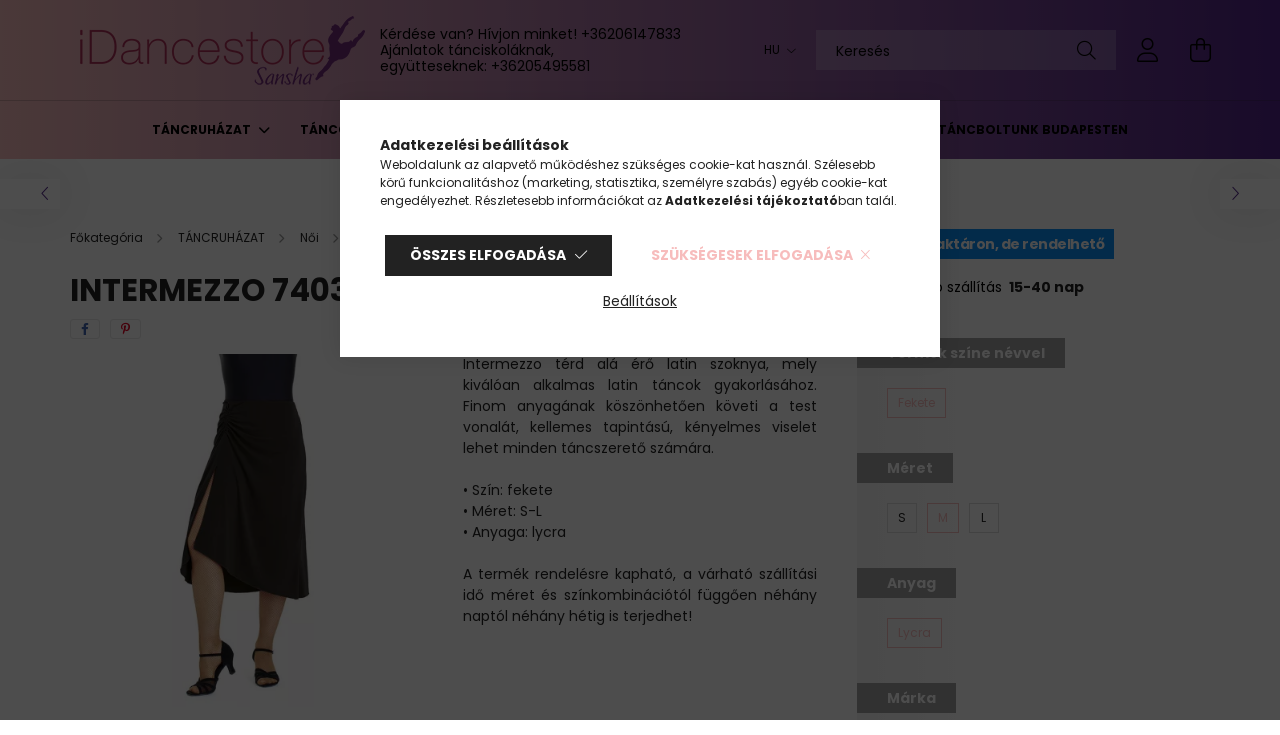

--- FILE ---
content_type: text/html; charset=UTF-8
request_url: https://www.idancestore.eu/intermezzo-7403-latin-szoknya-intermezzo-7403_negro-m
body_size: 26084
content:
<!DOCTYPE html>
<html lang="hu">
<head>
    <meta charset="utf-8">
<meta name="description" content="Intermezzo 7403 Latin szoknya, Intermezzo térd alá érő latin szoknya, mely kiválóan alkalmas latin táncok gyakorlásához. Finom anyagának köszönhetően követi a t">
<meta name="robots" content="noindex, follow">
<meta http-equiv="X-UA-Compatible" content="IE=Edge">
<meta property="og:site_name" content="iDancestore" />
<meta property="og:title" content="Intermezzo 7403 Latin szoknya">
<meta property="og:description" content="Intermezzo 7403 Latin szoknya, Intermezzo térd alá érő latin szoknya, mely kiválóan alkalmas latin táncok gyakorlásához. Finom anyagának köszönhetően követi a t">
<meta property="og:type" content="product">
<meta property="og:url" content="https://www.idancestore.eu/intermezzo-7403-latin-szoknya-intermezzo-7403_negro-m">
<meta property="og:image" content="https://www.idancestore.eu/img/56283/INTERMEZZO-7403_NEGRO-M/INTERMEZZO-7403_NEGRO-M.webp">
<meta name="google-site-verification" content="azM8J_IAZQls7tratwoj9-vAhCJ12xestJmXShZjfyU">
<meta name="theme-color" content="#b351b3">
<meta name="msapplication-TileColor" content="#b351b3">
<meta name="mobile-web-app-capable" content="yes">
<meta name="apple-mobile-web-app-capable" content="yes">
<meta name="MobileOptimized" content="320">
<meta name="HandheldFriendly" content="true">

<title>Intermezzo 7403 Latin szoknya</title>


<script>
var service_type="shop";
var shop_url_main="https://www.idancestore.eu";
var actual_lang="hu";
var money_len="0";
var money_thousend=" ";
var money_dec=",";
var shop_id=56283;
var unas_design_url="https:"+"/"+"/"+"www.idancestore.eu"+"/"+"!common_design"+"/"+"custom"+"/"+"tancolok.unas.hu"+"/";
var unas_design_code='0';
var unas_base_design_code='2100';
var unas_design_ver=4;
var unas_design_subver=4;
var unas_shop_url='https://www.idancestore.eu';
var responsive="yes";
var price_nullcut_disable=1;
var config_plus=new Array();
config_plus['product_tooltip']=1;
config_plus['cart_redirect']=1;
config_plus['money_type']='Ft';
config_plus['money_type_display']='Ft';
var lang_text=new Array();

var UNAS = UNAS || {};
UNAS.shop={"base_url":'https://www.idancestore.eu',"domain":'www.idancestore.eu',"username":'tancolok.unas.hu',"id":56283,"lang":'hu',"currency_type":'Ft',"currency_code":'HUF',"currency_rate":'1',"currency_length":0,"base_currency_length":0,"canonical_url":'https://www.idancestore.eu/intermezzo-7403-latin-szoknya-intermezzo-7403_negro-s'};
UNAS.design={"code":'0',"page":'product_details'};
UNAS.api_auth="6fbd0fa1c258334ac0849b94d706f614";
UNAS.customer={"email":'',"id":0,"group_id":0,"without_registration":0};
UNAS.shop["category_id"]="927768";
UNAS.shop["sku"]="INTERMEZZO-7403_NEGRO-M";
UNAS.shop["product_id"]="453500901";
UNAS.shop["only_private_customer_can_purchase"] = false;
 

UNAS.text = {
    "button_overlay_close": `Bezár`,
    "popup_window": `Felugró ablak`,
    "list": `lista`,
    "updating_in_progress": `frissítés folyamatban`,
    "updated": `frissítve`,
    "is_opened": `megnyitva`,
    "is_closed": `bezárva`,
    "deleted": `törölve`,
    "consent_granted": `hozzájárulás megadva`,
    "consent_rejected": `hozzájárulás elutasítva`,
    "field_is_incorrect": `mező hibás`,
    "error_title": `Hiba!`,
    "product_variants": `termék változatok`,
    "product_added_to_cart": `A termék a kosárba került`,
    "product_added_to_cart_with_qty_problem": `A termékből csak [qty_added_to_cart] [qty_unit] került kosárba`,
    "product_removed_from_cart": `A termék törölve a kosárból`,
    "reg_title_name": `Név`,
    "reg_title_company_name": `Cégnév`,
    "number_of_items_in_cart": `Kosárban lévő tételek száma`,
    "cart_is_empty": `A kosár üres`,
    "cart_updated": `A kosár frissült`
};


UNAS.text["delete_from_compare"]= `Törlés összehasonlításból`;
UNAS.text["comparison"]= `Összehasonlítás`;

UNAS.text["delete_from_favourites"]= `Törlés a kedvencek közül`;
UNAS.text["add_to_favourites"]= `Kedvencekhez`;






window.lazySizesConfig=window.lazySizesConfig || {};
window.lazySizesConfig.loadMode=1;
window.lazySizesConfig.loadHidden=false;

window.dataLayer = window.dataLayer || [];
function gtag(){dataLayer.push(arguments)};
gtag('js', new Date());
</script>

<script src="https://www.idancestore.eu/!common_packages/jquery/jquery-3.2.1.js?mod_time=1683104288"></script>
<script src="https://www.idancestore.eu/!common_packages/jquery/plugins/migrate/migrate.js?mod_time=1683104288"></script>
<script src="https://www.idancestore.eu/!common_packages/jquery/plugins/autocomplete/autocomplete.js?mod_time=1751447088"></script>
<script src="https://www.idancestore.eu/!common_packages/jquery/plugins/tools/overlay/overlay.js?mod_time=1759905184"></script>
<script src="https://www.idancestore.eu/!common_packages/jquery/plugins/tools/toolbox/toolbox.expose.js?mod_time=1725518406"></script>
<script src="https://www.idancestore.eu/!common_packages/jquery/plugins/lazysizes/lazysizes.min.js?mod_time=1683104288"></script>
<script src="https://www.idancestore.eu/!common_packages/jquery/plugins/lazysizes/plugins/bgset/ls.bgset.min.js?mod_time=1753269494"></script>
<script src="https://www.idancestore.eu/!common_packages/jquery/own/shop_common/exploded/common.js?mod_time=1764831093"></script>
<script src="https://www.idancestore.eu/!common_packages/jquery/own/shop_common/exploded/common_overlay.js?mod_time=1759905184"></script>
<script src="https://www.idancestore.eu/!common_packages/jquery/own/shop_common/exploded/common_shop_popup.js?mod_time=1759905184"></script>
<script src="https://www.idancestore.eu/!common_packages/jquery/own/shop_common/exploded/page_product_details.js?mod_time=1751447088"></script>
<script src="https://www.idancestore.eu/!common_packages/jquery/own/shop_common/exploded/function_favourites.js?mod_time=1725525526"></script>
<script src="https://www.idancestore.eu/!common_packages/jquery/own/shop_common/exploded/function_compare.js?mod_time=1751447088"></script>
<script src="https://www.idancestore.eu/!common_packages/jquery/own/shop_common/exploded/function_recommend.js?mod_time=1751447088"></script>
<script src="https://www.idancestore.eu/!common_packages/jquery/own/shop_common/exploded/function_product_print.js?mod_time=1725525526"></script>
<script src="https://www.idancestore.eu/!common_packages/jquery/plugins/hoverintent/hoverintent.js?mod_time=1683104288"></script>
<script src="https://www.idancestore.eu/!common_packages/jquery/own/shop_tooltip/shop_tooltip.js?mod_time=1759905184"></script>
<script src="https://www.idancestore.eu/!common_packages/jquery/plugins/responsive_menu/responsive_menu-unas.js?mod_time=1683104288"></script>
<script src="https://www.idancestore.eu/!common_design/base/002100/main.js?mod_time=1759905184"></script>
<script src="https://www.idancestore.eu/!common_packages/jquery/plugins/flickity/v3/flickity.pkgd.min.js?mod_time=1759905184"></script>
<script src="https://www.idancestore.eu/!common_packages/jquery/plugins/toastr/toastr.min.js?mod_time=1683104288"></script>
<script src="https://www.idancestore.eu/!common_packages/jquery/plugins/tippy/popper-2.4.4.min.js?mod_time=1683104288"></script>
<script src="https://www.idancestore.eu/!common_packages/jquery/plugins/tippy/tippy-bundle.umd.min.js?mod_time=1683104288"></script>
<script src="https://www.idancestore.eu/!common_packages/jquery/plugins/photoswipe/photoswipe.min.js?mod_time=1683104288"></script>
<script src="https://www.idancestore.eu/!common_packages/jquery/plugins/photoswipe/photoswipe-ui-default.min.js?mod_time=1683104288"></script>

<link href="https://www.idancestore.eu/temp/shop_56283_3d3b22f538370ad16e266602b12f32bd.css?mod_time=1769346971" rel="stylesheet" type="text/css">

<link rel='alternate' hreflang='x-default' href='https://www.idancestore.eu/intermezzo-7403-latin-szoknya-intermezzo-7403_negro-s' />
<link rel='alternate' hreflang='en' href='https://www.idancestore.eu/en/intermezz-7403-latin-skirt-intermezzo-7403_negro-m' />
<link rel='alternate' hreflang='de' href='https://www.idancestore.eu/de/intermezz-7403-lateinischer-rock-intermezzo-7403_negro-m' />
<link rel='alternate' hreflang='ro' href='https://www.idancestore.eu/ro/spd/INTERMEZZO-7403_NEGRO-M/Intermezzo-7403-Fusta-latina' />
<link rel="apple-touch-icon" href="https://www.idancestore.eu/shop_ordered/56283/pic/applekicsi.png" sizes="72x72">
<link rel="apple-touch-icon" href="https://www.idancestore.eu/shop_ordered/56283/pic/applekozepes.png" sizes="114x114">
<link rel="apple-touch-icon" href="https://www.idancestore.eu/shop_ordered/56283/pic/applenagy.png" sizes="152x152">
<link rel="apple-touch-icon" href="https://www.idancestore.eu/shop_ordered/56283/pic/applenagyonnagy.png" sizes="167x167">
<link rel="apple-touch-icon" href="https://www.idancestore.eu/shop_ordered/56283/pic/applelegnagyobb.png" sizes="180x180">
<link rel="apple-touch-icon" href="https://www.idancestore.eu/shop_ordered/56283/pic/Screenshot.png">
<link id="favicon-16x16" rel="icon" type="image/png" href="https://www.idancestore.eu/shop_ordered/56283/pic/kicsi.png" sizes="16x16">
<link id="favicon-32x32" rel="icon" type="image/png" href="https://www.idancestore.eu/shop_ordered/56283/pic/kozepes.png" sizes="32x32">
<link id="favicon-96x96" rel="icon" type="image/png" href="https://www.idancestore.eu/shop_ordered/56283/pic/nagy.png" sizes="96x96">
<link id="favicon-192x192" rel="icon" type="image/png" href="https://www.idancestore.eu/shop_ordered/56283/pic/nagyonnagy.png" sizes="192x192">
<link href="https://www.idancestore.eu/shop_ordered/56283/design_pic/favicon.ico" rel="shortcut icon">
<script>
        var google_consent=1;
    
        gtag('consent', 'default', {
           'ad_storage': 'denied',
           'ad_user_data': 'denied',
           'ad_personalization': 'denied',
           'analytics_storage': 'denied',
           'functionality_storage': 'denied',
           'personalization_storage': 'denied',
           'security_storage': 'granted'
        });

    
        gtag('consent', 'update', {
           'ad_storage': 'denied',
           'ad_user_data': 'denied',
           'ad_personalization': 'denied',
           'analytics_storage': 'denied',
           'functionality_storage': 'denied',
           'personalization_storage': 'denied',
           'security_storage': 'granted'
        });

        </script>
    <script async src="https://www.googletagmanager.com/gtag/js?id=G-8GN6K0QWM8"></script>    <script>
    gtag('config', 'G-8GN6K0QWM8');

        </script>
        <script>
    var google_analytics=1;

                gtag('event', 'view_item', {
              "currency": "HUF",
              "value": '28100',
              "items": [
                  {
                      "item_id": "INTERMEZZO-7403_NEGRO-M",
                      "item_name": "Intermezzo 7403 Latin szoknya",
                      "item_category": "TÁNCRUHÁZAT/Női/Táncszoknyák",
                      "price": '28100'
                  }
              ],
              'non_interaction': true
            });
               </script>
       <script>
        var google_ads=1;

                gtag('event','remarketing', {
            'ecomm_pagetype': 'product',
            'ecomm_prodid': ["INTERMEZZO-7403_NEGRO-M"],
            'ecomm_totalvalue': 28100        });
            </script>
    

<!-- MailChimp Script Code-->
<script id="mcjs">
    !function(c,h,i,m,p){
        m=c.createElement(h),p=c.getElementsByTagName(h)[0],m.async=1,m.src=i,p.parentNode.insertBefore(m,p)
    }
    (document,"script","https://chimpstatic.com/mcjs-connected/js/users/24accffb23ecd070e64f6c24c/a2d038d8aae0fc94773b689a5.js");
</script>


    <meta content="width=device-width, initial-scale=1.0" name="viewport" />
    <link rel="preconnect" href="https://fonts.gstatic.com">
    <link rel="preload" href="https://fonts.googleapis.com/css2?family=Poppins:wght@400;700&display=swap" as="style" />
    <link rel="stylesheet" href="https://fonts.googleapis.com/css2?family=Poppins:wght@400;700&display=swap" media="print" onload="this.media='all'">
    <noscript>
        <link rel="stylesheet" href="https://fonts.googleapis.com/css2?family=Poppins:wght@400;700&display=swap" />
    </noscript>
    
    
    
    
    

    
    
    
            
        
        
        
        
        
    
    
</head>




<body class='design_ver4 design_subver1 design_subver2 design_subver3 design_subver4' id="ud_shop_artdet">
<div id="image_to_cart" style="display:none; position:absolute; z-index:100000;"></div>
<div class="overlay_common overlay_warning" id="overlay_cart_add"></div>
<script>$(document).ready(function(){ overlay_init("cart_add",{"onBeforeLoad":false}); });</script>
<div id="overlay_login_outer"></div>	
	<script>
	$(document).ready(function(){
	    var login_redir_init="";

		$("#overlay_login_outer").overlay({
			onBeforeLoad: function() {
                var login_redir_temp=login_redir_init;
                if (login_redir_act!="") {
                    login_redir_temp=login_redir_act;
                    login_redir_act="";
                }

									$.ajax({
						type: "GET",
						async: true,
						url: "https://www.idancestore.eu/shop_ajax/ajax_popup_login.php",
						data: {
							shop_id:"56283",
							lang_master:"hu",
                            login_redir:login_redir_temp,
							explicit:"ok",
							get_ajax:"1"
						},
						success: function(data){
							$("#overlay_login_outer").html(data);
							if (unas_design_ver >= 5) $("#overlay_login_outer").modal('show');
							$('#overlay_login1 input[name=shop_pass_login]').keypress(function(e) {
								var code = e.keyCode ? e.keyCode : e.which;
								if(code.toString() == 13) {		
									document.form_login_overlay.submit();		
								}	
							});	
						}
					});
								},
			top: 50,
			mask: {
	color: "#000000",
	loadSpeed: 200,
	maskId: "exposeMaskOverlay",
	opacity: 0.7
},
			closeOnClick: (config_plus['overlay_close_on_click_forced'] === 1),
			onClose: function(event, overlayIndex) {
				$("#login_redir").val("");
			},
			load: false
		});
		
			});
	function overlay_login() {
		$(document).ready(function(){
			$("#overlay_login_outer").overlay().load();
		});
	}
	function overlay_login_remind() {
        if (unas_design_ver >= 5) {
            $("#overlay_remind").overlay().load();
        } else {
            $(document).ready(function () {
                $("#overlay_login_outer").overlay().close();
                setTimeout('$("#overlay_remind").overlay().load();', 250);
            });
        }
	}

    var login_redir_act="";
    function overlay_login_redir(redir) {
        login_redir_act=redir;
        $("#overlay_login_outer").overlay().load();
    }
	</script>  
	<div class="overlay_common overlay_info" id="overlay_remind"></div>
<script>$(document).ready(function(){ overlay_init("remind",[]); });</script>

	<script>
    	function overlay_login_error_remind() {
		$(document).ready(function(){
			load_login=0;
			$("#overlay_error").overlay().close();
			setTimeout('$("#overlay_remind").overlay().load();', 250);	
		});
	}
	</script>  
	<div class="overlay_common overlay_info" id="overlay_newsletter"></div>
<script>$(document).ready(function(){ overlay_init("newsletter",[]); });</script>

<script>
function overlay_newsletter() {
    $(document).ready(function(){
        $("#overlay_newsletter").overlay().load();
    });
}
</script>
<div class="overlay_common overlay_error" id="overlay_script"></div>
<script>$(document).ready(function(){ overlay_init("script",[]); });</script>
<style> .grecaptcha-badge { display: none !important; } </style>     <script>
    $(document).ready(function() {
        $.ajax({
            type: "GET",
            url: "https://www.idancestore.eu/shop_ajax/ajax_stat.php",
            data: {master_shop_id:"56283",get_ajax:"1"}
        });
    });
    </script>
    

<div id="container" class="no-slideshow  page_shop_artdet_INTERMEZZO_7403_NEGRO_M filter-not-exists">
            <header class="header position-relative">
            
            <div class="header-inner">
                <div class="header-container container">
                    <div class="row gutters-5 flex-nowrap justify-content-center align-items-center">
                            <div id="header_logo_img" class="js-element logo col-auto flex-shrink-1 order-2 order-xl-1" data-element-name="header_logo">
        <div class="header_logo-img-container">
            <div class="header_logo-img-wrapper">
                                                            <a href="https://idancestore.eu/">                        <picture>
                                                                                    <img                                  width="300" height="80"
                                                                  src="https://www.idancestore.eu/!common_design/custom/tancolok.unas.hu/element/layout_hu_header_logo-300x80_1_default.png?time=1660295085"
                                 srcset="https://www.idancestore.eu/!common_design/custom/tancolok.unas.hu/element/layout_hu_header_logo-300x80_1_default.png?time=1660295085 1x"
                                 alt="IDancestore - Sansha Budapest, táncruházat és táncfelszerelés bolt"/>
                        </picture>
                        </a>                                                </div>
        </div>
    </div>


                        <div class="header__left col-auto col-xl order-1 order-xl-2">
                            <div class="d-flex align-items-center justify-content-center">
                                <button type="button" class="hamburger__btn js-hamburger-btn dropdown--btn d-xl-none" id="hamburger__btn" aria-label="hamburger button" data-btn-for=".hamburger__dropdown">
                                    <span class="hamburger__btn-icon icon--hamburger"></span>
                                </button>
                                    <div class="js-element header_text_section_2 d-none d-xl-block" data-element-name="header_text_section_2">
        <div class="element__content ">
                            <div class="element__html slide-1"><p>Kérdése van? Hívjon minket! +36206147833</p>
<p>Ajánlatok tánciskoláknak, együtteseknek: <span>+36205495581</span></p></div>
                    </div>
    </div>

                            </div>
                        </div>

                        <div class="header__right col col-xl-auto order-3 py-3 py-lg-5">
                            <div class="d-flex align-items-center justify-content-end">
                                    <div class="lang-box-desktop flex-shrink-0">
        <div class="lang-select-group form-group form-select-group mb-0">
            <select class="form-control border-0 lang-select" aria-label="Nyelv váltás" name="change_lang" onchange="location.href='https://www.idancestore.eu'+this.value">
                                <option value="/intermezzo-7403-latin-szoknya-intermezzo-7403_negro-m" selected="selected">HU</option>
                                <option value="/en/intermezzo-7403-latin-szoknya-intermezzo-7403_negro-m">EN</option>
                                <option value="/de/intermezzo-7403-latin-szoknya-intermezzo-7403_negro-m">DE</option>
                                <option value="/ro/intermezzo-7403-latin-szoknya-intermezzo-7403_negro-m">RO</option>
                            </select>
        </div>
    </div>
    
                                    <div class="currency-box-desktop flex-shrink-0">
        <form action="https://www.idancestore.eu/shop_moneychange.php" name="form_moneychange" method="post"><input name="file_back" type="hidden" value="/intermezzo-7403-latin-szoknya-intermezzo-7403_negro-m">
            <div class="currency-select-group form-group form-select-group mb-0">
                <select class="form-control border-0 money-select" name="session_money_select" id="session_money_select2" onchange="document.form_moneychange.submit();">
                    <option value="-1" selected="selected">Ft (HUF)</option>
                                            <option value="0">EUR</option>
                                            <option value="1">RON</option>
                                    </select>
            </div>
        </form>
            </div>

                                <div class="search-open-btn d-block d-lg-none icon--search text-center" onclick="toggleSearch();"></div>
                                <div class="search__container">
                                    <div class="search-box position-relative ml-auto container px-0 browser-is-chrome" id="box_search_content">
    <form name="form_include_search" id="form_include_search" action="https://www.idancestore.eu/shop_search.php" method="get">
        <div class="box-search-group mb-0">
            <input data-stay-visible-breakpoint="992" name="search" id="box_search_input" value=""
                   aria-label="Keresés" pattern=".{3,100}" title="Hosszabb kereső kifejezést írjon be!" placeholder="Keresés"
                   type="text" maxlength="100" class="ac_input form-control js-search-input" autocomplete="off" required            >
            <div class="search-box__search-btn-outer input-group-append" title="Keresés">
                <button class="search-btn" aria-label="Keresés">
                    <span class="search-btn-icon icon--search"></span>
                </button>
            </div>
            <div class="search__loading">
                <div class="loading-spinner--small"></div>
            </div>
        </div>
        <div class="search-box__mask"></div>
    </form>
    <div class="ac_results"></div>
</div>
<script>
    $(document).ready(function(){
        $(document).on('smartSearchInputLoseFocus', function(){
            if ($('.js-search-smart-autocomplete').length>0) {
                setTimeout(function(){
                    let height = $(window).height() - ($('.js-search-smart-autocomplete').offset().top - $(window).scrollTop()) - 20;
                    $('.search-smart-autocomplete').css('max-height', height + 'px');
                }, 300);
            }
        });
    });
</script>



                                </div>
                                <div class="profil__container">
                                                <div class="profile">
            <button type="button" class="profile__btn js-profile-btn dropdown--btn" id="profile__btn" data-orders="https://www.idancestore.eu/shop_order_track.php" aria-label="profile button" data-btn-for=".profile__dropdown">
                <span class="profile__btn-icon icon--head"></span>
            </button>
        </div>
    
                                </div>
                                <div class="cart-box__container pr-3 pr-xl-0">
                                    <button class="cart-box__btn dropdown--btn" aria-label="cart button" type="button" data-btn-for=".cart-box__dropdown">
                                        <span class="cart-box__btn-icon icon--cart">
                                                <span id='box_cart_content' class='cart-box'>            </span>
                                        </span>
                                    </button>
                                </div>
                            </div>
                        </div>
                    </div>
                </div>
            </div>
                            <div class="header-menus d-none d-xl-block">
                    <div class="container text-center position-relative">
                        <ul class="main-menus d-none d-lg-flex justify-content-center text-left js-main-menus-content cat-menus level-0 plus-menus level-0" data-level="0">
                                <li class='cat-menu  has-child js-cat-menu-770784' data-id="770784">

        <span class="cat-menu__name font-weight-bold">
                            <a class='cat-menu__link font-weight-bold' href='https://www.idancestore.eu/tancruhazat' >
                            TÁNCRUHÁZAT            </a>
        </span>

        			    <div class="cat-menu__sublist js-sublist level-1 ">
        <div class="sublist-inner js-sublist-inner ps__child--consume">
            <div class="cat-menu__sublist-inner d-flex">
                <div class="flex-grow-1">
                    <ul class="cat-menus level-1 row" data-level="cat-level-1">
                                                    <li class="col-2 mb-5 cat-menu has-child js-cat-menu-259664" data-id="259664">
                                <span class="cat-menu__name text-uppercase font-weight-bold" >
                                    <a class="cat-menu__link" href="https://www.idancestore.eu/tancruhazat/noi" >
                                    Női
                                                                            </a>
                                </span>
                                                                        <div class="cat-menu__list level-2">
        <ul class="cat-menus level-2" data-level="cat-level-2">
                            <li class="cat-menu js-cat-menu-713928" data-id="713928">
                    <span class="cat-menu__name" >
                        <a class="cat-menu__link" href="https://www.idancestore.eu/tancruhazat/noi/joga" >                        Jóga
                                                    </a>                    </span>
                                    </li>
                            <li class="cat-menu js-cat-menu-192278" data-id="192278">
                    <span class="cat-menu__name" >
                        <a class="cat-menu__link" href="https://www.idancestore.eu/tancruhazat/noi/dresszek" >                        Dresszek
                                                    </a>                    </span>
                                    </li>
                            <li class="cat-menu js-cat-menu-114609" data-id="114609">
                    <span class="cat-menu__name" >
                        <a class="cat-menu__link" href="https://www.idancestore.eu/tancruhazat/noi/tancharisnyak-zoknik" >                        Táncharisnyák / Zoknik
                                                    </a>                    </span>
                                    </li>
                            <li class="cat-menu js-cat-menu-721234" data-id="721234">
                    <span class="cat-menu__name" >
                        <a class="cat-menu__link" href="https://www.idancestore.eu/tancruhazat/noi/tutuk" >                        Tütük
                                                    </a>                    </span>
                                    </li>
                            <li class="cat-menu js-cat-menu-927768" data-id="927768">
                    <span class="cat-menu__name" >
                        <a class="cat-menu__link" href="https://www.idancestore.eu/tancruhazat/noi/tancszoknyak" >                        Táncszoknyák
                                                    </a>                    </span>
                                    </li>
                            <li class="cat-menu js-cat-menu-996103" data-id="996103">
                    <span class="cat-menu__name" >
                        <a class="cat-menu__link" href="https://www.idancestore.eu/tancruhazat/noi/tancos-labmelegitok" >                        Táncos lábmelegítők
                                                    </a>                    </span>
                                    </li>
                            <li class="cat-menu js-cat-menu-460775" data-id="460775">
                    <span class="cat-menu__name" >
                        <a class="cat-menu__link" href="https://www.idancestore.eu/tancruhazat/noi/tancos-melegito-ruhak" >                        Táncos melegítő ruhák
                                                    </a>                    </span>
                                    </li>
                                        <li class="cat-menu">
                    <a class="cat-menu__link cat-menu__all-cat font-s icon--a-chevron-right" href="https://www.idancestore.eu/tancruhazat/noi">További kategóriák</a>
                </li>
                    </ul>
    </div>


                                                            </li>
                                                    <li class="col-2 mb-5 cat-menu has-child js-cat-menu-461278" data-id="461278">
                                <span class="cat-menu__name text-uppercase font-weight-bold" >
                                    <a class="cat-menu__link" href="https://www.idancestore.eu/tancruhazat/gyerek" >
                                    Gyerek
                                                                            </a>
                                </span>
                                                                        <div class="cat-menu__list level-2">
        <ul class="cat-menus level-2" data-level="cat-level-2">
                            <li class="cat-menu js-cat-menu-679736" data-id="679736">
                    <span class="cat-menu__name" >
                        <a class="cat-menu__link" href="https://www.idancestore.eu/tancruhazat/gyerek/gyerek-dresszek-tancnadragok" >                        Gyerek Dresszek, táncnadrágok
                                                    </a>                    </span>
                                    </li>
                            <li class="cat-menu js-cat-menu-171411" data-id="171411">
                    <span class="cat-menu__name" >
                        <a class="cat-menu__link" href="https://www.idancestore.eu/tancruhazat/gyerek/gyerek-tancharisnyak" >                        Gyerek Táncharisnyák
                                                    </a>                    </span>
                                    </li>
                            <li class="cat-menu js-cat-menu-938554" data-id="938554">
                    <span class="cat-menu__name" >
                        <a class="cat-menu__link" href="https://www.idancestore.eu/tancruhazat/gyerek/gyerek-tutuk" >                        Gyerek Tütük
                                                    </a>                    </span>
                                    </li>
                            <li class="cat-menu js-cat-menu-833194" data-id="833194">
                    <span class="cat-menu__name" >
                        <a class="cat-menu__link" href="https://www.idancestore.eu/tancruhazat/gyerek/gyerek-tancos-melegitok-felsok" >                        Gyerek Táncos melegítők, felsők
                                                    </a>                    </span>
                                    </li>
                            <li class="cat-menu js-cat-menu-484086" data-id="484086">
                    <span class="cat-menu__name" >
                        <a class="cat-menu__link" href="https://www.idancestore.eu/tancruhazat/gyerek/gyerek-tancos-nadragok" >                        Gyerek Táncos nadrágok
                                                    </a>                    </span>
                                    </li>
                            <li class="cat-menu js-cat-menu-752224" data-id="752224">
                    <span class="cat-menu__name" >
                        <a class="cat-menu__link" href="https://www.idancestore.eu/tancruhazat/gyerek/gyerek-tancos-polok" >                        Gyerek Táncos pólók
                                                    </a>                    </span>
                                    </li>
                            <li class="cat-menu js-cat-menu-920002" data-id="920002">
                    <span class="cat-menu__name" >
                        <a class="cat-menu__link" href="https://www.idancestore.eu/tancruhazat/gyerek/gyerek-tancszoknyak" >                        Gyerek Táncszoknyák
                                                    </a>                    </span>
                                    </li>
                                        <li class="cat-menu">
                    <a class="cat-menu__link cat-menu__all-cat font-s icon--a-chevron-right" href="https://www.idancestore.eu/tancruhazat/gyerek">További kategóriák</a>
                </li>
                    </ul>
    </div>


                                                            </li>
                                                    <li class="col-2 mb-5 cat-menu has-child js-cat-menu-118386" data-id="118386">
                                <span class="cat-menu__name text-uppercase font-weight-bold" >
                                    <a class="cat-menu__link" href="https://www.idancestore.eu/tancruhazat/ferfi" >
                                    Férfi
                                                                            </a>
                                </span>
                                                                        <div class="cat-menu__list level-2">
        <ul class="cat-menus level-2" data-level="cat-level-2">
                            <li class="cat-menu js-cat-menu-923919" data-id="923919">
                    <span class="cat-menu__name" >
                        <a class="cat-menu__link" href="https://www.idancestore.eu/tancruhazat/ferfi/ferfi-dresszek-tancnadragok" >                        Férfi Dresszek, táncnadrágok
                                                    </a>                    </span>
                                    </li>
                            <li class="cat-menu js-cat-menu-960798" data-id="960798">
                    <span class="cat-menu__name" >
                        <a class="cat-menu__link" href="https://www.idancestore.eu/tancruhazat/ferfi/ferfi-tancos-melegito-ruhak" >                        Férfi Táncos melegítő ruhák
                                                    </a>                    </span>
                                    </li>
                            <li class="cat-menu js-cat-menu-945462" data-id="945462">
                    <span class="cat-menu__name" >
                        <a class="cat-menu__link" href="https://www.idancestore.eu/tancruhazat/ferfi/ferfi-tancos-polok" >                        Férfi Táncos pólók
                                                    </a>                    </span>
                                    </li>
                            <li class="cat-menu js-cat-menu-749269" data-id="749269">
                    <span class="cat-menu__name" >
                        <a class="cat-menu__link" href="https://www.idancestore.eu/tancruhazat/ferfi/ferfi-tancos-alsonemu" >                        Férfi Táncos alsónemű
                                                    </a>                    </span>
                                    </li>
                            <li class="cat-menu js-cat-menu-986808" data-id="986808">
                    <span class="cat-menu__name" >
                        <a class="cat-menu__link" href="https://www.idancestore.eu/tancruhazat/ferfi/ferfi-tancruha-akciok" >                        Férfi táncruha akciók
                                                    </a>                    </span>
                                    </li>
                                </ul>
    </div>


                                                            </li>
                                                    <li class="col-2 mb-5 cat-menu has-child js-cat-menu-153583" data-id="153583">
                                <span class="cat-menu__name text-uppercase font-weight-bold" >
                                    <a class="cat-menu__link" href="https://www.idancestore.eu/tancruhazat/alapfelszereles" >
                                    Alapfelszerelés
                                                                            </a>
                                </span>
                                                                        <div class="cat-menu__list level-2">
        <ul class="cat-menus level-2" data-level="cat-level-2">
                            <li class="cat-menu js-cat-menu-168788" data-id="168788">
                    <span class="cat-menu__name" >
                        <a class="cat-menu__link" href="https://www.idancestore.eu/tancruhazat/alapfelszereles/balett" >                        Balett
                                                    </a>                    </span>
                                    </li>
                            <li class="cat-menu js-cat-menu-584341" data-id="584341">
                    <span class="cat-menu__name" >
                        <a class="cat-menu__link" href="https://www.idancestore.eu/tancruhazat/alapfelszereles/modern-kortars" >                        Modern, Kortárs
                                                    </a>                    </span>
                                    </li>
                            <li class="cat-menu js-cat-menu-645948" data-id="645948">
                    <span class="cat-menu__name" >
                        <a class="cat-menu__link" href="https://www.idancestore.eu/tancruhazat/alapfelszereles/joga" >                        Jóga
                                                    </a>                    </span>
                                    </li>
                                </ul>
    </div>


                                                            </li>
                                                    <li class="col-2 mb-5 cat-menu has-child js-cat-menu-334594" data-id="334594">
                                <span class="cat-menu__name text-uppercase font-weight-bold" >
                                    <a class="cat-menu__link" href="https://www.idancestore.eu/tancruhazat/markak" >
                                    Márkák
                                                                            </a>
                                </span>
                                                                        <div class="cat-menu__list level-2">
        <ul class="cat-menus level-2" data-level="cat-level-2">
                            <li class="cat-menu js-cat-menu-974609" data-id="974609">
                    <span class="cat-menu__name" >
                        <a class="cat-menu__link" href="https://www.idancestore.eu/Antheo" >                        Antheo
                                                    </a>                    </span>
                                    </li>
                            <li class="cat-menu js-cat-menu-110050" data-id="110050">
                    <span class="cat-menu__name" >
                        <a class="cat-menu__link" href="https://www.idancestore.eu/spl/110050/Floorwings" >                        Floorwings
                                                    </a>                    </span>
                                    </li>
                            <li class="cat-menu js-cat-menu-770734" data-id="770734">
                    <span class="cat-menu__name" >
                        <a class="cat-menu__link" href="https://www.idancestore.eu/spl/770734/Graboplast" >                        Graboplast
                                                    </a>                    </span>
                                    </li>
                            <li class="cat-menu js-cat-menu-206820" data-id="206820">
                    <span class="cat-menu__name" >
                        <a class="cat-menu__link" href="https://www.idancestore.eu/tancruhazat/markak/osszes" >                        Összes
                                                    </a>                    </span>
                                    </li>
                            <li class="cat-menu js-cat-menu-667289" data-id="667289">
                    <span class="cat-menu__name" >
                        <a class="cat-menu__link" href="https://www.idancestore.eu/tancruhazat/markak/dancin" >                        DancIn
                                                    </a>                    </span>
                                    </li>
                            <li class="cat-menu js-cat-menu-619408" data-id="619408">
                    <span class="cat-menu__name" >
                        <a class="cat-menu__link" href="https://www.idancestore.eu/tancruhazat/markak/harlequin" >                        Harlequin
                                                    </a>                    </span>
                                    </li>
                            <li class="cat-menu js-cat-menu-902928" data-id="902928">
                    <span class="cat-menu__name" >
                        <a class="cat-menu__link" href="https://www.idancestore.eu/tancruhazat/markak/freed" >                        Freed
                                                    </a>                    </span>
                                    </li>
                                        <li class="cat-menu">
                    <a class="cat-menu__link cat-menu__all-cat font-s icon--a-chevron-right" href="https://www.idancestore.eu/tancruhazat/markak">További kategóriák</a>
                </li>
                    </ul>
    </div>


                                                            </li>
                                            </ul>
                </div>
                            </div>
        </div>
    </div>


            </li>
    <li class='cat-menu  has-child js-cat-menu-613117' data-id="613117">

        <span class="cat-menu__name font-weight-bold">
                            <a class='cat-menu__link font-weight-bold' href='https://www.idancestore.eu/tanccipok' >
                            TÁNCCIPŐK            </a>
        </span>

        			    <div class="cat-menu__sublist js-sublist level-1 ">
        <div class="sublist-inner js-sublist-inner ps__child--consume">
            <div class="cat-menu__sublist-inner d-flex">
                <div class="flex-grow-1">
                    <ul class="cat-menus level-1 row" data-level="cat-level-1">
                                                    <li class="col-2 mb-5 cat-menu has-child js-cat-menu-645766" data-id="645766">
                                <span class="cat-menu__name text-uppercase font-weight-bold" >
                                    <a class="cat-menu__link" href="https://www.idancestore.eu/minden-tanccipo" >
                                    Minden tánccipő
                                                                            </a>
                                </span>
                                                                        <div class="cat-menu__list level-2">
        <ul class="cat-menus level-2" data-level="cat-level-2">
                            <li class="cat-menu js-cat-menu-547918" data-id="547918">
                    <span class="cat-menu__name" >
                        <a class="cat-menu__link" href="https://www.idancestore.eu/tanccipok/minden-tanccipo/felnott-balettcipok" >                        Felnőtt Balettcipők
                                                    </a>                    </span>
                                    </li>
                            <li class="cat-menu js-cat-menu-794588" data-id="794588">
                    <span class="cat-menu__name" >
                        <a class="cat-menu__link" href="https://www.idancestore.eu/tanccipok/minden-tanccipo/gyerek-balettcipok" >                        Gyerek Balettcipők
                                                    </a>                    </span>
                                    </li>
                            <li class="cat-menu js-cat-menu-214840" data-id="214840">
                    <span class="cat-menu__name" >
                        <a class="cat-menu__link" href="https://www.idancestore.eu/tanccipok/minden-tanccipo/spicc-cipok" >                        Spicc Cipők
                                                    </a>                    </span>
                                    </li>
                            <li class="cat-menu js-cat-menu-416822" data-id="416822">
                    <span class="cat-menu__name" >
                        <a class="cat-menu__link" href="https://www.idancestore.eu/melegito-mamusz" >                        Melegítő mamusz
                                                    </a>                    </span>
                                    </li>
                            <li class="cat-menu js-cat-menu-242820" data-id="242820">
                    <span class="cat-menu__name" >
                        <a class="cat-menu__link" href="https://www.idancestore.eu/tanccipok/minden-tanccipo/dance-sneaker" >                        Dance Sneaker
                                                    </a>                    </span>
                                    </li>
                            <li class="cat-menu js-cat-menu-701684" data-id="701684">
                    <span class="cat-menu__name" >
                        <a class="cat-menu__link" href="https://www.idancestore.eu/tanccipok/minden-tanccipo/jazz-cipok" >                        Jazz Cipők
                                                    </a>                    </span>
                                    </li>
                            <li class="cat-menu js-cat-menu-926400" data-id="926400">
                    <span class="cat-menu__name" >
                        <a class="cat-menu__link" href="https://www.idancestore.eu/tanccipok/minden-tanccipo/felnott-sztep-cipok" >                        Felnőtt  Sztep Cipők
                                                    </a>                    </span>
                                    </li>
                                        <li class="cat-menu">
                    <a class="cat-menu__link cat-menu__all-cat font-s icon--a-chevron-right" href="https://www.idancestore.eu/minden-tanccipo">További kategóriák</a>
                </li>
                    </ul>
    </div>


                                                            </li>
                                                    <li class="col-2 mb-5 cat-menu has-child js-cat-menu-451620" data-id="451620">
                                <span class="cat-menu__name text-uppercase font-weight-bold" >
                                    <a class="cat-menu__link" href="https://www.idancestore.eu/tanccipok/alapfelszereles" >
                                    Alapfelszerelés
                                                                            </a>
                                </span>
                                                                        <div class="cat-menu__list level-2">
        <ul class="cat-menus level-2" data-level="cat-level-2">
                            <li class="cat-menu js-cat-menu-856102" data-id="856102">
                    <span class="cat-menu__name" >
                        <a class="cat-menu__link" href="https://www.idancestore.eu/tanccipok/alapfelszereles/balett" >                        Balett
                                                    </a>                    </span>
                                    </li>
                            <li class="cat-menu js-cat-menu-646451" data-id="646451">
                    <span class="cat-menu__name" >
                        <a class="cat-menu__link" href="https://www.idancestore.eu/tanccipok/alapfelszereles/modern-kortars" >                        Modern, Kortárs
                                                    </a>                    </span>
                                    </li>
                            <li class="cat-menu js-cat-menu-192377" data-id="192377">
                    <span class="cat-menu__name" >
                        <a class="cat-menu__link" href="https://www.idancestore.eu/tanccipok/alapfelszereles/joga" >                        Jóga
                                                    </a>                    </span>
                                    </li>
                                </ul>
    </div>


                                                            </li>
                                                    <li class="col-2 mb-5 cat-menu has-child js-cat-menu-558890" data-id="558890">
                                <span class="cat-menu__name text-uppercase font-weight-bold" >
                                    <a class="cat-menu__link" href="https://www.idancestore.eu/tanccipok/markak" >
                                    Márkák
                                                                            </a>
                                </span>
                                                                        <div class="cat-menu__list level-2">
        <ul class="cat-menus level-2" data-level="cat-level-2">
                            <li class="cat-menu js-cat-menu-858431" data-id="858431">
                    <span class="cat-menu__name" >
                        <a class="cat-menu__link" href="https://www.idancestore.eu/spl/858431/Antheo" >                        Antheo
                                                    </a>                    </span>
                                    </li>
                            <li class="cat-menu js-cat-menu-345758" data-id="345758">
                    <span class="cat-menu__name" >
                        <a class="cat-menu__link" href="https://www.idancestore.eu/Graboplast" >                        Graboplast
                                                    </a>                    </span>
                                    </li>
                            <li class="cat-menu js-cat-menu-422616" data-id="422616">
                    <span class="cat-menu__name" >
                        <a class="cat-menu__link" href="https://www.idancestore.eu/Floorwings" >                        Floorwings
                                                    </a>                    </span>
                                    </li>
                            <li class="cat-menu js-cat-menu-133054" data-id="133054">
                    <span class="cat-menu__name" >
                        <a class="cat-menu__link" href="https://www.idancestore.eu/tanccipok/markak/osszes" >                        Összes
                                                    </a>                    </span>
                                    </li>
                            <li class="cat-menu js-cat-menu-881113" data-id="881113">
                    <span class="cat-menu__name" >
                        <a class="cat-menu__link" href="https://www.idancestore.eu/tanccipok/markak/dancin" >                        DancIn
                                                    </a>                    </span>
                                    </li>
                            <li class="cat-menu js-cat-menu-569590" data-id="569590">
                    <span class="cat-menu__name" >
                        <a class="cat-menu__link" href="https://www.idancestore.eu/tanccipok/markak/harlequin" >                        Harlequin
                                                    </a>                    </span>
                                    </li>
                            <li class="cat-menu js-cat-menu-231599" data-id="231599">
                    <span class="cat-menu__name" >
                        <a class="cat-menu__link" href="https://www.idancestore.eu/tanccipok/markak/freed" >                        Freed
                                                    </a>                    </span>
                                    </li>
                                        <li class="cat-menu">
                    <a class="cat-menu__link cat-menu__all-cat font-s icon--a-chevron-right" href="https://www.idancestore.eu/tanccipok/markak">További kategóriák</a>
                </li>
                    </ul>
    </div>


                                                            </li>
                                                    <li class="col-2 mb-5 cat-menu has-child js-cat-menu-185726" data-id="185726">
                                <span class="cat-menu__name text-uppercase font-weight-bold" >
                                    <a class="cat-menu__link" href="https://www.idancestore.eu/tanccipok/akciok" >
                                    Akciók
                                                                            </a>
                                </span>
                                                                        <div class="cat-menu__list level-2">
        <ul class="cat-menus level-2" data-level="cat-level-2">
                            <li class="cat-menu js-cat-menu-188285" data-id="188285">
                    <span class="cat-menu__name" >
                        <a class="cat-menu__link" href="https://www.idancestore.eu/tanccipok/akciok/Akcios-Balettcipok" >                        Akciós Felnőtt Balettcipők
                                                    </a>                    </span>
                                    </li>
                            <li class="cat-menu js-cat-menu-299567" data-id="299567">
                    <span class="cat-menu__name" >
                        <a class="cat-menu__link" href="https://www.idancestore.eu/tanccipok/akciok/Gyerek-Akcios-Balettcipok" >                        Akciós Gyerek Balettcipők
                                                    </a>                    </span>
                                    </li>
                            <li class="cat-menu js-cat-menu-876548" data-id="876548">
                    <span class="cat-menu__name" >
                        <a class="cat-menu__link" href="https://www.idancestore.eu/tanccipok/akciok/akcios-spicc-cipok" >                        Akciós Spicc Cipők
                                                    </a>                    </span>
                                    </li>
                            <li class="cat-menu js-cat-menu-638781" data-id="638781">
                    <span class="cat-menu__name" >
                        <a class="cat-menu__link" href="https://www.idancestore.eu/Akcios-Felnott-Latin-Tanccipok" >                        Akciós Felnőtt Latin Tánccipők
                                                    </a>                    </span>
                                    </li>
                            <li class="cat-menu js-cat-menu-885091" data-id="885091">
                    <span class="cat-menu__name" >
                        <a class="cat-menu__link" href="https://www.idancestore.eu/tanccipok/akciok/akcios-karakter-cipok" >                        Akciós Karakter Cipők
                                                    </a>                    </span>
                                    </li>
                            <li class="cat-menu js-cat-menu-669430" data-id="669430">
                    <span class="cat-menu__name" >
                        <a class="cat-menu__link" href="https://www.idancestore.eu/tanccipok/akciok/akcios-forgotalpak" >                        Akciós Forgótalpak
                                                    </a>                    </span>
                                    </li>
                                </ul>
    </div>


                                                            </li>
                                            </ul>
                </div>
                            </div>
        </div>
    </div>


            </li>
    <li class='cat-menu  has-child js-cat-menu-389903' data-id="389903">

        <span class="cat-menu__name font-weight-bold">
                            <a class='cat-menu__link font-weight-bold' href='https://www.idancestore.eu/tancos-kiegeszitok' >
                            TÁNCOS KIEGÉSZÍTŐK            </a>
        </span>

        			    <div class="cat-menu__sublist js-sublist level-1 ">
        <div class="sublist-inner js-sublist-inner ps__child--consume">
            <div class="cat-menu__sublist-inner d-flex">
                <div class="flex-grow-1">
                    <ul class="cat-menus level-1 row" data-level="cat-level-1">
                                                    <li class="col-2 mb-5 cat-menu has-child js-cat-menu-901542" data-id="901542">
                                <span class="cat-menu__name text-uppercase font-weight-bold" >
                                    <a class="cat-menu__link" href="https://www.idancestore.eu/tancos-kiegeszitok/balett-tanc-es-fitness-terem-berendezes" >
                                    Balett, Tánc és Fitness Terem Berendezés
                                                                            </a>
                                </span>
                                                                        <div class="cat-menu__list level-2">
        <ul class="cat-menus level-2" data-level="cat-level-2">
                            <li class="cat-menu js-cat-menu-201498" data-id="201498">
                    <span class="cat-menu__name" >
                        <a class="cat-menu__link" href="https://www.idancestore.eu/tancos-kiegeszitok/balett-tanc-es-fitness-terem-berendezes/balett-tancszonyegek" >                        Balett - Táncszőnyegek
                                                    </a>                    </span>
                                    </li>
                            <li class="cat-menu js-cat-menu-301253" data-id="301253">
                    <span class="cat-menu__name" >
                        <a class="cat-menu__link" href="https://www.idancestore.eu/tancos-kiegeszitok/balett-tanc-es-fitness-terem-berendezes/balettrud" >                        Balettrúd
                                                    </a>                    </span>
                                    </li>
                            <li class="cat-menu js-cat-menu-589886" data-id="589886">
                    <span class="cat-menu__name" >
                        <a class="cat-menu__link" href="https://www.idancestore.eu/tancos-kiegeszitok/balett-tanc-es-fitness-terem-berendezes/rugalmas-balett-tancpadlok" >                        Rugalmas Balett - Táncpadlók
                                                    </a>                    </span>
                                    </li>
                            <li class="cat-menu js-cat-menu-896369" data-id="896369">
                    <span class="cat-menu__name" >
                        <a class="cat-menu__link" href="https://www.idancestore.eu/tancos-kiegeszitok/balett-tanc-es-fitness-terem-berendezes/balett-tukrok" >                        Balett Tükrök
                                                    </a>                    </span>
                                    </li>
                                </ul>
    </div>


                                                            </li>
                                                    <li class="col-2 mb-5 cat-menu has-child js-cat-menu-505475" data-id="505475">
                                <span class="cat-menu__name text-uppercase font-weight-bold" >
                                    <a class="cat-menu__link" href="https://www.idancestore.eu/tancos-kiegeszitok/spicc-cipo-tartozekok" >
                                    Spicc Cipő Tartozékok
                                                                            </a>
                                </span>
                                                                        <div class="cat-menu__list level-2">
        <ul class="cat-menus level-2" data-level="cat-level-2">
                            <li class="cat-menu js-cat-menu-906067" data-id="906067">
                    <span class="cat-menu__name" >
                        <a class="cat-menu__link" href="https://www.idancestore.eu/tancos-kiegeszitok/spicc-cipo-tartozekok/egyeb-spicc-cipo-tartozekok" >                        Egyéb Spicc Cipő Tartozékok
                                                    </a>                    </span>
                                    </li>
                            <li class="cat-menu js-cat-menu-997301" data-id="997301">
                    <span class="cat-menu__name" >
                        <a class="cat-menu__link" href="https://www.idancestore.eu/tancos-kiegeszitok/spicc-cipo-tartozekok/spicc-cipo-betetek-labujjvedok" >                        Spicc Cipő Betétek, Lábujjvédők
                                                    </a>                    </span>
                                    </li>
                            <li class="cat-menu js-cat-menu-527243" data-id="527243">
                    <span class="cat-menu__name" >
                        <a class="cat-menu__link" href="https://www.idancestore.eu/tancos-kiegeszitok/spicc-cipo-tartozekok/spicc-cipo-szalagok-gumik" >                        Spicc Cipő Szalagok - Gumik
                                                    </a>                    </span>
                                    </li>
                                </ul>
    </div>


                                                            </li>
                                                    <li class="col-2 mb-5 cat-menu has-child js-cat-menu-545068" data-id="545068">
                                <span class="cat-menu__name text-uppercase font-weight-bold" >
                                    <a class="cat-menu__link" href="https://www.idancestore.eu/tancos-kiegeszitok/tanccipo-tartozekok" >
                                    Tánccipő Tartozékok
                                                                            </a>
                                </span>
                                                                        <div class="cat-menu__list level-2">
        <ul class="cat-menus level-2" data-level="cat-level-2">
                            <li class="cat-menu js-cat-menu-450285" data-id="450285">
                    <span class="cat-menu__name" >
                        <a class="cat-menu__link" href="https://www.idancestore.eu/tancos-kiegeszitok/tanccipo-tartozekok/tanccipo-kefe-cipokanal" >                        Tánccipő Kefe, Cipőkanál
                                                    </a>                    </span>
                                    </li>
                            <li class="cat-menu js-cat-menu-640688" data-id="640688">
                    <span class="cat-menu__name" >
                        <a class="cat-menu__link" href="https://www.idancestore.eu/tancos-kiegeszitok/tanccipo-tartozekok/sarokvedo-tanccipokhoz" >                        Sarokvédő Tánccipőkhöz
                                                    </a>                    </span>
                                    </li>
                                </ul>
    </div>


                                                            </li>
                                                    <li class="col-2 mb-5 cat-menu has-child js-cat-menu-643940" data-id="643940">
                                <span class="cat-menu__name text-uppercase font-weight-bold" >
                                    <a class="cat-menu__link" href="https://www.idancestore.eu/tancos-kiegeszitok/ajandektargyak" >
                                    Ajándéktárgyak
                                                                            </a>
                                </span>
                                                                        <div class="cat-menu__list level-2">
        <ul class="cat-menus level-2" data-level="cat-level-2">
                            <li class="cat-menu js-cat-menu-570614" data-id="570614">
                    <span class="cat-menu__name" >
                        <a class="cat-menu__link" href="https://www.idancestore.eu/tancos-kiegeszitok/ajandektargyak/balettora-zenek" >                        Balettóra Zenék
                                                    </a>                    </span>
                                    </li>
                            <li class="cat-menu js-cat-menu-928445" data-id="928445">
                    <span class="cat-menu__name" >
                        <a class="cat-menu__link" href="https://www.idancestore.eu/tancos-kiegeszitok/ajandektargyak/ekszerek" >                        Ékszerek
                                                    </a>                    </span>
                                    </li>
                            <li class="cat-menu js-cat-menu-191507" data-id="191507">
                    <span class="cat-menu__name" >
                        <a class="cat-menu__link" href="https://www.idancestore.eu/tancos-kiegeszitok/ajandektargyak/fiuknak" >                        Fiúknak
                                                    </a>                    </span>
                                    </li>
                            <li class="cat-menu js-cat-menu-545435" data-id="545435">
                    <span class="cat-menu__name" >
                        <a class="cat-menu__link" href="https://www.idancestore.eu/tancos-kiegeszitok/ajandektargyak/fuzetek" >                        Füzetek
                                                    </a>                    </span>
                                    </li>
                            <li class="cat-menu js-cat-menu-318967" data-id="318967">
                    <span class="cat-menu__name" >
                        <a class="cat-menu__link" href="https://www.idancestore.eu/tancos-kiegeszitok/ajandektargyak/kepeslapok" >                        Képeslapok
                                                    </a>                    </span>
                                    </li>
                            <li class="cat-menu js-cat-menu-320798" data-id="320798">
                    <span class="cat-menu__name" >
                        <a class="cat-menu__link" href="https://www.idancestore.eu/tancos-kiegeszitok/ajandektargyak/kulacsok" >                        Kulacsok
                                                    </a>                    </span>
                                    </li>
                            <li class="cat-menu js-cat-menu-186749" data-id="186749">
                    <span class="cat-menu__name" >
                        <a class="cat-menu__link" href="https://www.idancestore.eu/tancos-kiegeszitok/ajandektargyak/magnesek" >                        Mágnesek
                                                    </a>                    </span>
                                    </li>
                                        <li class="cat-menu">
                    <a class="cat-menu__link cat-menu__all-cat font-s icon--a-chevron-right" href="https://www.idancestore.eu/tancos-kiegeszitok/ajandektargyak">További kategóriák</a>
                </li>
                    </ul>
    </div>


                                                            </li>
                                                    <li class="col-2 mb-5 cat-menu has-child js-cat-menu-668862" data-id="668862">
                                <span class="cat-menu__name text-uppercase font-weight-bold" >
                                    <a class="cat-menu__link" href="https://www.idancestore.eu/tancos-kiegeszitok/egyeb" >
                                    Egyéb
                                                                            </a>
                                </span>
                                                                        <div class="cat-menu__list level-2">
        <ul class="cat-menus level-2" data-level="cat-level-2">
                            <li class="cat-menu js-cat-menu-270776" data-id="270776">
                    <span class="cat-menu__name" >
                        <a class="cat-menu__link" href="https://www.idancestore.eu/tancos-kiegeszitok/egyeb/balettora-zenek" >                        Balettóra Zenék
                                                    </a>                    </span>
                                    </li>
                            <li class="cat-menu js-cat-menu-919709" data-id="919709">
                    <span class="cat-menu__name" >
                        <a class="cat-menu__link" href="https://www.idancestore.eu/tancos-kiegeszitok/egyeb/tancos-temaju-konyvek" >                        Táncos Témájú Könyvek
                                                    </a>                    </span>
                                    </li>
                            <li class="cat-menu js-cat-menu-177447" data-id="177447">
                    <span class="cat-menu__name" >
                        <a class="cat-menu__link" href="https://www.idancestore.eu/tancos-kiegeszitok/egyeb/maszkok" >                        Maszkok
                                                    </a>                    </span>
                                    </li>
                            <li class="cat-menu js-cat-menu-832694" data-id="832694">
                    <span class="cat-menu__name" >
                        <a class="cat-menu__link" href="https://www.idancestore.eu/tancos-kiegeszitok/egyeb/ujsagok" >                        Újságok
                                                    </a>                    </span>
                                    </li>
                                </ul>
    </div>


                                                            </li>
                                                    <li class="col-2 mb-5 cat-menu js-cat-menu-501568" data-id="501568">
                                <span class="cat-menu__name text-uppercase font-weight-bold" >
                                    <a class="cat-menu__link" href="https://www.idancestore.eu/tancos-kiegeszitok/hajhalok-hajtuk-tancosoknak" >
                                    Hajhálók, Hajtűk Táncosoknak
                                                                            </a>
                                </span>
                                                            </li>
                                                    <li class="col-2 mb-5 cat-menu has-child js-cat-menu-841743" data-id="841743">
                                <span class="cat-menu__name text-uppercase font-weight-bold" >
                                    <a class="cat-menu__link" href="https://www.idancestore.eu/tancos-kiegeszitok/sport-tanc-rehabilitacios-eszkozok" >
                                    Sport - Tánc - Rehabilitációs Eszközök
                                                                            </a>
                                </span>
                                                                        <div class="cat-menu__list level-2">
        <ul class="cat-menus level-2" data-level="cat-level-2">
                            <li class="cat-menu js-cat-menu-772682" data-id="772682">
                    <span class="cat-menu__name" >
                        <a class="cat-menu__link" href="https://www.idancestore.eu/tancos-kiegeszitok/sport-tanc-rehabilitacios-eszkozok/erosito-tagitogumik" >                        Erősítő - Tágítógumik
                                                    </a>                    </span>
                                    </li>
                            <li class="cat-menu js-cat-menu-121434" data-id="121434">
                    <span class="cat-menu__name" >
                        <a class="cat-menu__link" href="https://www.idancestore.eu/tancos-kiegeszitok/sport-tanc-rehabilitacios-eszkozok/maradj-fitt-otthon" >                        Maradj fitt - otthon
                                                    </a>                    </span>
                                    </li>
                            <li class="cat-menu js-cat-menu-753245" data-id="753245">
                    <span class="cat-menu__name" >
                        <a class="cat-menu__link" href="https://www.idancestore.eu/tancos-kiegeszitok/sport-tanc-rehabilitacios-eszkozok/masszazshengerek" >                        Masszázshengerek
                                                    </a>                    </span>
                                    </li>
                            <li class="cat-menu js-cat-menu-287474" data-id="287474">
                    <span class="cat-menu__name" >
                        <a class="cat-menu__link" href="https://www.idancestore.eu/tancos-kiegeszitok/sport-tanc-rehabilitacios-eszkozok/Progressive-Ballet-Technique" >                        Progressing Ballet Technique
                                                    </a>                    </span>
                                    </li>
                                </ul>
    </div>


                                                            </li>
                                                    <li class="col-2 mb-5 cat-menu has-child js-cat-menu-125960" data-id="125960">
                                <span class="cat-menu__name text-uppercase font-weight-bold" >
                                    <a class="cat-menu__link" href="https://www.idancestore.eu/tancos-kiegeszitok/taskak" >
                                    Táskák
                                                                            </a>
                                </span>
                                                                        <div class="cat-menu__list level-2">
        <ul class="cat-menus level-2" data-level="cat-level-2">
                            <li class="cat-menu js-cat-menu-130896" data-id="130896">
                    <span class="cat-menu__name" >
                        <a class="cat-menu__link" href="https://www.idancestore.eu/tancos-kiegeszitok/taskak/tanccipo-tartok" >                        Tánccipő Tartók
                                                    </a>                    </span>
                                    </li>
                            <li class="cat-menu js-cat-menu-405999" data-id="405999">
                    <span class="cat-menu__name" >
                        <a class="cat-menu__link" href="https://www.idancestore.eu/tancos-kiegeszitok/taskak/hatizsak" >                        Hátizsák
                                                    </a>                    </span>
                                    </li>
                            <li class="cat-menu js-cat-menu-538877" data-id="538877">
                    <span class="cat-menu__name" >
                        <a class="cat-menu__link" href="https://www.idancestore.eu/tancos-kiegeszitok/taskak/smink-taskak" >                        Smink Táskák
                                                    </a>                    </span>
                                    </li>
                            <li class="cat-menu js-cat-menu-498876" data-id="498876">
                    <span class="cat-menu__name" >
                        <a class="cat-menu__link" href="https://www.idancestore.eu/tancos-kiegeszitok/taskak/tolltartok" >                        Tolltartók
                                                    </a>                    </span>
                                    </li>
                            <li class="cat-menu js-cat-menu-706683" data-id="706683">
                    <span class="cat-menu__name" >
                        <a class="cat-menu__link" href="https://www.idancestore.eu/tancos-kiegeszitok/taskak/tututaskak" >                        Tütütáskák
                                                    </a>                    </span>
                                    </li>
                            <li class="cat-menu js-cat-menu-156643" data-id="156643">
                    <span class="cat-menu__name" >
                        <a class="cat-menu__link" href="https://www.idancestore.eu/tancos-kiegeszitok/taskak/valltaskak" >                        Válltáskák
                                                    </a>                    </span>
                                    </li>
                                </ul>
    </div>


                                                            </li>
                                            </ul>
                </div>
                            </div>
        </div>
    </div>


            </li>
    <li class='cat-menu  js-cat-menu-131098' data-id="131098">

        <span class="cat-menu__name font-weight-bold">
                            <a class='cat-menu__link font-weight-bold' href='https://www.idancestore.eu/tancos-jelmezek' >
                            TÁNCOS JELMEZEK            </a>
        </span>

            </li>
    <li class='cat-menu  js-cat-menu-727834' data-id="727834">

        <span class="cat-menu__name font-weight-bold">
                            <a class='cat-menu__link font-weight-bold' href='https://www.idancestore.eu/25-EVE-LENDULETBEN' >
                            25 ÉVE LENDÜLETBEN            </a>
        </span>

            </li>

<script>
    $(document).ready(function () {
                    $('.cat-menu.has-child').hoverIntent({
                over: function () {
                    $(this).addClass('is-opened');
                    $('html').addClass('cat-level-0-is-opened');
                },
                out: function () {
                    $(this).removeClass('is-opened');
                    $('html').removeClass('cat-level-0-is-opened');
                },
                interval: 100,
                sensitivity: 10,
                timeout: 250
            });
            });
</script>

                            			<li class="plus-menu" data-id="636439">
			<span class="plus-menu__name font-weight-bold">
									<a class="plus-menu__link" href="https://www.idancestore.eu/tancbolt-budapest" >
									Táncboltunk Budapesten
				</a>
			</span>
					</li>
		<script>
		$(document).ready(function () {
							$('.plus-menu.has-child').hoverIntent({
					over: function () {
						$(this).addClass('is-opened');
						$('html').addClass('cat-level-0-is-opened');
					},
					out: function () {
						$(this).removeClass('is-opened');
						$('html').removeClass('cat-level-0-is-opened');
					},
					interval: 100,
					sensitivity: 10,
					timeout: 0
				});
					});
	</script>


                        </ul>
                    </div>
                </div>
                    </header>
    
            <main class="main">
            <div class="main__content">
                                
                <div class="page_content_outer">
                    
<link rel="stylesheet" type="text/css" href="https://www.idancestore.eu/!common_packages/jquery/plugins/photoswipe/css/default-skin.min.css">
<link rel="stylesheet" type="text/css" href="https://www.idancestore.eu/!common_packages/jquery/plugins/photoswipe/css/photoswipe.min.css">


<script>
    var $clickElementToInitPs = '.js-init-ps';

    var initPhotoSwipeFromDOM = function() {
        var $pswp = $('.pswp')[0];
        var $psDatas = $('.photoSwipeDatas');

        $psDatas.each( function() {
            var $pics = $(this),
                getItems = function() {
                    var items = [];
                    $pics.find('a').each(function() {
                        var $this = $(this),
                            $href   = $this.attr('href'),
                            $size   = $this.data('size').split('x'),
                            $width  = $size[0],
                            $height = $size[1],
                            item = {
                                src : $href,
                                w   : $width,
                                h   : $height
                            };
                        items.push(item);
                    });
                    return items;
                };

            var items = getItems();

            $($clickElementToInitPs).on('click', function (event) {
                var $this = $(this);
                event.preventDefault();

                var $index = parseInt($this.attr('data-loop-index'));
                var options = {
                    index: $index,
                    history: false,
                    bgOpacity: 0.5,
                    shareEl: false,
                    showHideOpacity: true,
                    getThumbBoundsFn: function (index) {
                        /** azon képeről nagyítson a photoswipe, melyek láthatók
                        **/
                        var thumbnails = $($clickElementToInitPs).map(function() {
                            var $this = $(this);
                            if ($this.is(":visible")) {
                                return this;
                            }
                        }).get();
                        var thumbnail = thumbnails[index];
                        var pageYScroll = window.pageYOffset || document.documentElement.scrollTop;
                        var zoomedImgHeight = items[index].h;
                        var zoomedImgWidth = items[index].w;
                        var zoomedImgRatio = zoomedImgHeight / zoomedImgWidth;
                        var rect = thumbnail.getBoundingClientRect();
                        var zoomableImgHeight = rect.height;
                        var zoomableImgWidth = rect.width;
                        var zoomableImgRatio = (zoomableImgHeight / zoomableImgWidth);
                        var offsetY = 0;
                        var offsetX = 0;
                        var returnWidth = zoomableImgWidth;

                        if (zoomedImgRatio < 1) { /* a nagyított kép fekvő */
                            if (zoomedImgWidth < zoomableImgWidth) { /*A nagyított kép keskenyebb */
                                offsetX = (zoomableImgWidth - zoomedImgWidth) / 2;
                                offsetY = (Math.abs(zoomableImgHeight - zoomedImgHeight)) / 2;
                                returnWidth = zoomedImgWidth;
                            } else { /*A nagyított kép szélesebb */
                                offsetY = (zoomableImgHeight - (zoomableImgWidth * zoomedImgRatio)) / 2;
                            }

                        } else if (zoomedImgRatio > 1) { /* a nagyított kép álló */
                            if (zoomedImgHeight < zoomableImgHeight) { /*A nagyított kép alacsonyabb */
                                offsetX = (zoomableImgWidth - zoomedImgWidth) / 2;
                                offsetY = (zoomableImgHeight - zoomedImgHeight) / 2;
                                returnWidth = zoomedImgWidth;
                            } else { /*A nagyított kép magasabb */
                                offsetX = (zoomableImgWidth - (zoomableImgHeight / zoomedImgRatio)) / 2;
                                if (zoomedImgRatio > zoomableImgRatio) returnWidth = zoomableImgHeight / zoomedImgRatio;
                            }
                        } else { /*A nagyított kép négyzetes */
                            if (zoomedImgWidth < zoomableImgWidth) { /*A nagyított kép keskenyebb */
                                offsetX = (zoomableImgWidth - zoomedImgWidth) / 2;
                                offsetY = (Math.abs(zoomableImgHeight - zoomedImgHeight)) / 2;
                                returnWidth = zoomedImgWidth;
                            } else { /*A nagyított kép szélesebb */
                                offsetY = (zoomableImgHeight - zoomableImgWidth) / 2;
                            }
                        }

                        return {x: rect.left + offsetX, y: rect.top + pageYScroll + offsetY, w: returnWidth};
                    },
                    getDoubleTapZoom: function (isMouseClick, item) {
                        if (isMouseClick) {
                            return 1;
                        } else {
                            return item.initialZoomLevel < 0.7 ? 1 : 1.5;
                        }
                    }
                };

                var photoSwipe = new PhotoSwipe($pswp, PhotoSwipeUI_Default, items, options);
                photoSwipe.init();
            });
        });
    };
</script>


<div id='page_artdet_content' class='artdet artdet--type-1 position-relative'>

            <div class="fixed-cart bg-white js-fixed-cart" id="artdet__fixed-cart">
            <div class="container">
                <div class="row gutters-5 gutters-md-10 align-items-center py-3">
                    <div class="col-auto">
                        <img class="navbar__fixed-cart-img lazyload" width="50" height="50" src="https://www.idancestore.eu/main_pic/space.gif" data-src="https://www.idancestore.eu/img/56283/INTERMEZZO-7403_NEGRO-M/50x50,r/INTERMEZZO-7403_NEGRO-M.webp?time=1656610931" data-srcset="https://www.idancestore.eu/img/56283/INTERMEZZO-7403_NEGRO-M/100x100,r/INTERMEZZO-7403_NEGRO-M.webp?time=1656610931 2x" alt="Intermezzo 7403 Latin szoknya" />
                    </div>
                    <div class="col">
                        <div class="d-flex flex-column flex-md-row align-items-md-center">
                            <div class="fixed-cart__name line-clamp--2-12 font-weight-bold">Intermezzo 7403 Latin szoknya
</div>
                                                            <div class="fixed-cart__price with-rrp ml-md-auto ">
                                                                            <div class="artdet__price-base product-price--base">
                                            <span class="fixed-cart__price-base-value"><span id='price_net_brutto_INTERMEZZO__unas__7403_NEGRO__unas__M' class='price_net_brutto_INTERMEZZO__unas__7403_NEGRO__unas__M'>28 100</span> Ft</span>                                        </div>
                                                                                                        </div>
                                                    </div>
                    </div>
                    <div class="col-auto">
                        <button class="navbar__fixed-cart-btn btn btn-primary" type="button" onclick="$('.artdet__cart-btn').trigger('click');"  >Kosárba</button>
                    </div>
                </div>
            </div>
        </div>
        <script>
            $(document).ready(function () {
                var $itemVisibilityCheck = $(".js-main-cart-btn");
                var $stickyElement = $(".js-fixed-cart");

                $(window).scroll(function () {
                    if ($(this).scrollTop() + 60 > $itemVisibilityCheck.offset().top) {
                        $stickyElement.addClass('is-visible');
                    } else {
                        $stickyElement.removeClass('is-visible');
                    }
                });
            });
        </script>
    
            <div class="artdet__pagination-wrap">
            <div class='artdet__pagination-btn artdet__pagination-prev desktop d-none d-md-flex' onclick="product_det_prevnext('https://www.idancestore.eu/intermezzo-7403-latin-szoknya-intermezzo-7403_negro-m','?cat=927768&sku=&action=prev_js')">
                <div class="icon--arrow-left"></div>
            </div>
            <div class='artdet__pagination-btn artdet__pagination-next desktop d-none d-md-flex' onclick="product_det_prevnext('https://www.idancestore.eu/intermezzo-7403-latin-szoknya-intermezzo-7403_negro-m','?cat=927768&sku=&action=next_js')">
                <div class="icon--arrow-right"></div>
            </div>
        </div>
    
    <script>
<!--
var lang_text_warning=`Figyelem!`
var lang_text_required_fields_missing=`Kérjük töltse ki a kötelező mezők mindegyikét!`
function formsubmit_artdet() {
   cart_add("INTERMEZZO__unas__7403_NEGRO__unas__M","",null,1)
}
$(document).ready(function(){
	select_base_price("INTERMEZZO__unas__7403_NEGRO__unas__M",1);
	
	
});
// -->
</script>


    <form name="form_temp_artdet">


        <div class="artdet__pic-data-wrap js-product">
            <div class="container">
                <div class="row">
                    <div class='artdet__img-data-left col-md-7 col-lg-8'>
                        <div class="prev-next-breadcrumb row align-items-center">
                                                            <div class='artdet__pagination-btn artdet__pagination-prev mobile d-md-none' onclick="product_det_prevnext('https://www.idancestore.eu/intermezzo-7403-latin-szoknya-intermezzo-7403_negro-m','?cat=927768&sku=&action=prev_js')">
                                    <div class="icon--arrow-left"></div>
                                </div>
                                                        <div class="col text-center text-md-left">        <nav class="breadcrumb__inner  font-s cat-level-3">
        <span class="breadcrumb__item breadcrumb__home is-clickable">
            <a href="https://www.idancestore.eu/termekkategoriak" class="breadcrumb-link breadcrumb-home-link" aria-label="Főkategória" title="Főkategória">
                <span class='breadcrumb__text'>Főkategória</span>
            </a>
        </span>
                    <span class="breadcrumb__item">
                                    <a href="https://www.idancestore.eu/tancruhazat" class="breadcrumb-link">
                        <span class="breadcrumb__text">TÁNCRUHÁZAT</span>
                    </a>
                
                <script>
                    $("document").ready(function(){
                        $(".js-cat-menu-770784").addClass("is-selected");
                    });
                </script>
            </span>
                    <span class="breadcrumb__item visible-on-product-list">
                                    <a href="https://www.idancestore.eu/tancruhazat/noi" class="breadcrumb-link">
                        <span class="breadcrumb__text">Női</span>
                    </a>
                
                <script>
                    $("document").ready(function(){
                        $(".js-cat-menu-259664").addClass("is-selected");
                    });
                </script>
            </span>
                    <span class="breadcrumb__item">
                                    <a href="https://www.idancestore.eu/tancruhazat/noi/tancszoknyak" class="breadcrumb-link">
                        <span class="breadcrumb__text">Táncszoknyák</span>
                    </a>
                
                <script>
                    $("document").ready(function(){
                        $(".js-cat-menu-927768").addClass("is-selected");
                    });
                </script>
            </span>
            </nav>
</div>
                                                            <div class='artdet__pagination-btn artdet__pagination-next mobile d-md-none' onclick="product_det_prevnext('https://www.idancestore.eu/intermezzo-7403-latin-szoknya-intermezzo-7403_negro-m','?cat=927768&sku=&action=next_js')">
                                    <div class="icon--arrow-right"></div>
                                </div>
                                                    </div>
                        <div class="artdet__name-wrap mb-4">
                            <div class="d-flex flex-wrap align-items-center mb-3">
                                                                <h1 class='artdet__name line-clamp--3-12 mb-0 font-weight-bold text-uppercase'>Intermezzo 7403 Latin szoknya
</h1>
                            </div>

                                                                                        <div class="artdet__social font-s d-flex align-items-center">
                                                                                                                        <button class="artdet__social-icon artdet__social-icon--facebook" type="button" aria-label="facebook" data-tippy="facebook" onclick='window.open("https://www.facebook.com/sharer.php?u=https%3A%2F%2Fwww.idancestore.eu%2Fintermezzo-7403-latin-szoknya-intermezzo-7403_negro-m")'></button>
                                                                                    <button class="artdet__social-icon artdet__social-icon--pinterest" type="button" aria-label="pinterest" data-tippy="pinterest" onclick='window.open("http://www.pinterest.com/pin/create/button/?url=https%3A%2F%2Fwww.idancestore.eu%2Fintermezzo-7403-latin-szoknya-intermezzo-7403_negro-m&media=https%3A%2F%2Fwww.idancestore.eu%2Fimg%2F56283%2FINTERMEZZO-7403_NEGRO-M%2FINTERMEZZO-7403_NEGRO-M.webp&description=Intermezzo+7403+Latin+szoknya")'></button>
                                                                                                                                                </div>
                                                    </div>
                        <div class="row">
                            <div class="artdet__img-outer col-xl-6">
                                		                                <div class='artdet__img-inner has-image'>
                                                                        
                                    <div class="artdet__alts js-alts carousel mb-5" data-flickity='{ "cellAlign": "left", "contain": true, "lazyLoad": true, "watchCSS": true }'>
                                        <div class="carousel-cell artdet__alt-img js-init-ps" data-loop-index="0">
                                            		                                            <img class="artdet__img-main" width="440" height="440"
                                                 src="https://www.idancestore.eu/img/56283/INTERMEZZO-7403_NEGRO-M/440x440,r/INTERMEZZO-7403_NEGRO-M.webp?time=1656610931"
                                                 srcset="https://www.idancestore.eu/img/56283/INTERMEZZO-7403_NEGRO-M/880x880,r/INTERMEZZO-7403_NEGRO-M.webp?time=1656610931 2x"                                                  alt="Intermezzo 7403 Latin szoknya" title="Intermezzo 7403 Latin szoknya" id="main_image" />
                                        </div>
                                                                                                                                    <div class="carousel-cell artdet__alt-img js-init-ps d-lg-none" data-loop-index="1">
                                                    <img class="artdet__img--alt carousel__lazy-image" width="440" height="440"
                                                         src="https://www.idancestore.eu/main_pic/space.gif"
                                                         data-flickity-lazyload-src="https://www.idancestore.eu/img/56283/INTERMEZZO-7403_NEGRO-M_altpic_1/440x440,r/INTERMEZZO-7403_NEGRO-M.webp?time=1656610932"
                                                                                                                            data-flickity-lazyload-srcset="https://www.idancestore.eu/img/56283/INTERMEZZO-7403_NEGRO-M_altpic_1/880x880,r/INTERMEZZO-7403_NEGRO-M.webp?time=1656610932 2x"
                                                                                                                     alt="Intermezzo 7403 Latin szoknya" title="Intermezzo 7403 Latin szoknya" />
                                                </div>
                                                                                                                        </div>

                                                                            <div class="artdet__img-thumbs d-none d-lg-block mb-5">
                                            <div class="row gutters-5">
                                                <div class="col-md-4 d-none">
                                                    <div class="artdet__img--thumb-wrap">
                                                        <img class="artdet__img--thumb-main lazyload" width="140" height="140"
                                                             src="https://www.idancestore.eu/main_pic/space.gif"
                                                             data-src="https://www.idancestore.eu/img/56283/INTERMEZZO-7403_NEGRO-M/140x140,r/INTERMEZZO-7403_NEGRO-M.webp?time=1656610931"
                                                                                                                          data-srcset="https://www.idancestore.eu/img/56283/INTERMEZZO-7403_NEGRO-M/280x280,r/INTERMEZZO-7403_NEGRO-M.webp?time=1656610931 2x"
                                                                                                                          alt="Intermezzo 7403 Latin szoknya" title="Intermezzo 7403 Latin szoknya" />
                                                    </div>
                                                </div>
                                                                                                <div class="col-md-4">
                                                    <div class="artdet__img--thumb-wrap js-init-ps" data-loop-index="1">
                                                        <img class="artdet__img--thumb lazyload" width="140" height="140"
                                                             src="https://www.idancestore.eu/main_pic/space.gif"
                                                             data-src="https://www.idancestore.eu/img/56283/INTERMEZZO-7403_NEGRO-M_altpic_1/140x140,r/INTERMEZZO-7403_NEGRO-M.webp?time=1656610932"
                                                                                                                          data-srcset="https://www.idancestore.eu/img/56283/INTERMEZZO-7403_NEGRO-M_altpic_1/280x280,r/INTERMEZZO-7403_NEGRO-M.webp?time=1656610932 2x"
                                                                                                                          alt="Intermezzo 7403 Latin szoknya" title="Intermezzo 7403 Latin szoknya" />
                                                    </div>
                                                </div>
                                                                                            </div>
                                        </div>
                                    
                                                                            <script>
                                            $(document).ready(function() {
                                                initPhotoSwipeFromDOM();
                                            });
                                        </script>

                                        <div class="photoSwipeDatas invisible">
                                            <a href="https://www.idancestore.eu/img/56283/INTERMEZZO-7403_NEGRO-M/INTERMEZZO-7403_NEGRO-M.webp?time=1656610931" data-size="900x900"></a>
                                                                                                                                                                                                        <a href="https://www.idancestore.eu/img/56283/INTERMEZZO-7403_NEGRO-M_altpic_1/INTERMEZZO-7403_NEGRO-M.webp?time=1656610932" data-size="1000x1499"></a>
                                                                                                                                                                                        </div>
                                                                    </div>
                                		                            </div>
                            <div class='artdet__data-left col-xl-6'>
                                                                    <div id="artdet__short-descrition" class="artdet__short-descripton mb-5">
                                        <div class="artdet__short-descripton-content text-justify font-s font-sm-m mb-3">Intermezzo térd alá érő latin szoknya, mely kiválóan alkalmas latin táncok gyakorlásához. Finom anyagának köszönhetően követi a test vonalát, kellemes tapintású, kényelmes viselet lehet minden táncszerető számára.<br /><br />• Szín: fekete<br />• Méret: S-L<br />• Anyaga: lycra<br /><br />A termék rendelésre kapható, a várható szállítási idő méret és színkombinációtól függően néhány naptól néhány hétig is terjedhet!</div>
                                                                            </div>
                                
                                
                                
                                                                    <div id="artdet__gift-products" class="gift-products js-gift-products d-none">
                                        <script>
                                            let elGift = $('.js-gift-products');

                                            $.ajax({
                                                type: 'GET',
                                                url: 'https://www.idancestore.eu/shop_marketing.php?cikk=INTERMEZZO-7403_NEGRO-M&type=page&only=gift&change_lang=hu&marketing_type=artdet',
                                                beforeSend:function(){
                                                    elGift.addClass('ajax-loading');
                                                },
                                                success:function(data){
                                                    if (data !== '' && data !== 'no') {
                                                        elGift.removeClass('d-none ajax-loading').addClass('ajax-loaded').html(data);
                                                    } else  {
                                                        elGift.remove();
                                                    }
                                                },
                                                error:function(){
                                                    elGift.html('Hiba történt a lekerés folyamán...').addClass('ajax-error');
                                                }
                                            });
                                        </script>
                                    </div>
                                                            </div>
                        </div>
                    </div>
                    <div class='artdet__data-right col-md-5 col-lg-4'>
                        <div class="artdet__data-right-inner pt-5">
                                                            <div class="artdet__badges mb-1">
                                                                            <div class="artdet__stock-wrap">
                                            <div class="artdet__stock position-relative badge badge--stock pl-0 pr-3 w-auto  to-order">
                                                <div class="artdet__stock-text product-stock-text"
                                                    >
                                                    <div class="artdet__stock-title product-stock-title">
                                                                                                                                                                                    Nincs raktáron, de rendelhető
                                                                                                                                                                        </div>
                                                </div>
                                            </div>
                                        </div>
                                    
                                                                    </div>
                            
                                                            <div class="data__item data__item-param product_param_type_text mb-5">
                                    <div class="row no-gutters align-items-center py-3">
                                        <div class="data__item-title col-5">Várható szállítás</div>
                                        <div class="data__item-value col-7">15-40 nap</div>
                                    </div>
                                </div>
                            
                                                            <div id="artdet__type" class="product-type">
                                                                            <div class="product-type--button">
                                                                                    <div class="product-type__item row gutters-5 align-items-center mb-3 mb-lg-5" id="page_artdet_product_type_2383168">
                                                <div class="product-type__title-wrap col-12 d-inline-flex align-items-center position-relative mb-4">
                                                    <div class="product-type__title">
                                                        <span class="param-name">Termék színe névvel</span>                                                    </div>
                                                </div>
                                                <div class="product-type__values col-12 d-inline-flex flex-wrap">
                                                                                                        <div class="product-type__value-outer-wrap d-flex align-items-center">
                                                        <div class='product-type__value-wrap m-2  product-type__value--text is-active is-base' data-sku='INTERMEZZO-7403_NEGRO-S'>
                                                            <a onclick="return false;" class='product-type__value-link d-flex align-items-center justify-content-center position-relative' href='https://www.idancestore.eu/intermezzo-7403-latin-szoknya-intermezzo-7403_negro-s' aria-label="Fekete">                                                            <span class='product-type__value text-truncate font-s'>Fekete</span>
                                                            </a>                                                        </div>
                                                                                                            </div>
                                                                                                        <input class='product_type_select' type='hidden' id='param_type_2383168' data-param_id='2383168' value='Fekete' />
                                                </div>
                                            </div>
                                                                                    <div class="product-type__item row gutters-5 align-items-center mb-3 mb-lg-5" id="page_artdet_product_type_2383683">
                                                <div class="product-type__title-wrap col-12 d-inline-flex align-items-center position-relative mb-4">
                                                    <div class="product-type__title">
                                                        <span class="param-name">Méret</span>                                                    </div>
                                                </div>
                                                <div class="product-type__values col-12 d-inline-flex flex-wrap">
                                                                                                        <div class="product-type__value-outer-wrap d-flex align-items-center">
                                                        <div class='product-type__value-wrap m-2  product-type__value--text is-base' onclick='product_type_mod("2383683","S");' data-sku='INTERMEZZO-7403_NEGRO-S'>
                                                            <a onclick="return false;" class='product-type__value-link d-flex align-items-center justify-content-center position-relative' href='https://www.idancestore.eu/intermezzo-7403-latin-szoknya-intermezzo-7403_negro-s' aria-label="S">                                                            <span class='product-type__value text-truncate font-s'>S</span>
                                                            </a>                                                        </div>
                                                                                                            </div>
                                                                                                        <div class="product-type__value-outer-wrap d-flex align-items-center">
                                                        <div class='product-type__value-wrap m-2  product-type__value--text is-active' data-sku='INTERMEZZO-7403_NEGRO-M'>
                                                            <a onclick="return false;" class='product-type__value-link d-flex align-items-center justify-content-center position-relative' href='https://www.idancestore.eu/intermezzo-7403-latin-szoknya-intermezzo-7403_negro-m' aria-label="M">                                                            <span class='product-type__value text-truncate font-s'>M</span>
                                                            </a>                                                        </div>
                                                                                                            </div>
                                                                                                        <div class="product-type__value-outer-wrap d-flex align-items-center">
                                                        <div class='product-type__value-wrap m-2  product-type__value--text' onclick='product_type_mod("2383683","L");' data-sku='INTERMEZZO-7403_NEGRO-L'>
                                                            <a onclick="return false;" class='product-type__value-link d-flex align-items-center justify-content-center position-relative' href='https://www.idancestore.eu/intermezzo-7403-latin-szoknya-intermezzo-7403_negro-l' aria-label="L">                                                            <span class='product-type__value text-truncate font-s'>L</span>
                                                            </a>                                                        </div>
                                                                                                            </div>
                                                                                                        <input class='product_type_select' type='hidden' id='param_type_2383683' data-param_id='2383683' value='M' />
                                                </div>
                                            </div>
                                                                                    <div class="product-type__item row gutters-5 align-items-center mb-3 mb-lg-5" id="page_artdet_product_type_2383169">
                                                <div class="product-type__title-wrap col-12 d-inline-flex align-items-center position-relative mb-4">
                                                    <div class="product-type__title">
                                                        <span class="param-name">Anyag</span>                                                    </div>
                                                </div>
                                                <div class="product-type__values col-12 d-inline-flex flex-wrap">
                                                                                                        <div class="product-type__value-outer-wrap d-flex align-items-center">
                                                        <div class='product-type__value-wrap m-2  product-type__value--text is-active is-base' data-sku='INTERMEZZO-7403_NEGRO-M'>
                                                            <a onclick="return false;" class='product-type__value-link d-flex align-items-center justify-content-center position-relative' href='https://www.idancestore.eu/intermezzo-7403-latin-szoknya-intermezzo-7403_negro-m' aria-label="Lycra">                                                            <span class='product-type__value text-truncate font-s'>Lycra</span>
                                                            </a>                                                        </div>
                                                                                                            </div>
                                                                                                        <input class='product_type_select' type='hidden' id='param_type_2383169' data-param_id='2383169' value='Lycra' />
                                                </div>
                                            </div>
                                                                                    <div class="product-type__item row gutters-5 align-items-center mb-3 mb-lg-5" id="page_artdet_product_type_2457574">
                                                <div class="product-type__title-wrap col-12 d-inline-flex align-items-center position-relative mb-4">
                                                    <div class="product-type__title">
                                                        <span class="param-name">Márka</span>                                                    </div>
                                                </div>
                                                <div class="product-type__values col-12 d-inline-flex flex-wrap">
                                                                                                        <div class="product-type__value-outer-wrap d-flex align-items-center">
                                                        <div class='product-type__value-wrap m-2  product-type__value--text is-active is-base' data-sku='INTERMEZZO-7403_NEGRO-M'>
                                                            <a onclick="return false;" class='product-type__value-link d-flex align-items-center justify-content-center position-relative' href='https://www.idancestore.eu/intermezzo-7403-latin-szoknya-intermezzo-7403_negro-m' aria-label="Intermezzo">                                                            <span class='product-type__value text-truncate font-s'>Intermezzo</span>
                                                            </a>                                                        </div>
                                                                                                            </div>
                                                                                                        <input class='product_type_select' type='hidden' id='param_type_2457574' data-param_id='2457574' value='Intermezzo' />
                                                </div>
                                            </div>
                                                                                </div>
                                                                    </div>
                            
                            
                            
                            
                                                            <div class="artdet__price-datas mb-3">
                                    <div class="artdet__prices d-flex mb-3">
                                        
                                        <div class="artdet__price-base-and-sale with-rrp ">
                                                                                            <div class="artdet__price-base product-price--base">
                                                    <span class="fixed-cart__price-base-value"><span id='price_net_brutto_INTERMEZZO__unas__7403_NEGRO__unas__M' class='price_net_brutto_INTERMEZZO__unas__7403_NEGRO__unas__M'>28 100</span> Ft</span>                                                </div>
                                                                                                                                </div>
                                    </div>
                                    
                                    
                                    
                                    
                                                                    </div>
                            
                                                                                                <div id='artdet__cart' class='artdet__cart d-flex align-items-center justify-content-center my-5 js-main-cart-btn'>
                                        <div class="artdet__cart-btn-input-wrap bg-white d-flex justify-content-center align-items-center h-100 border mr-3 page_qty_input_outer">
                                            <button type='button' class='qtyminus_common qty_disable' aria-label="quantity minus"></button>
                                            <input name="db" id="db_INTERMEZZO__unas__7403_NEGRO__unas__M" type="number" value="1" class="artdet__cart-input page_qty_input" data-min="1" data-max="999999" data-step="1" step="1" aria-label="quantity input">
                                            <button type='button' class='qtyplus_common' aria-label="quantity plus"></button>
                                        </div>
                                        <div class='artdet__cart-btn-wrap h-100 flex-grow-1 usn'>
                                            <button class="artdet__cart-btn btn btn-lg btn-primary btn-block js-main-product-cart-btn" type="button" onclick="cart_add('INTERMEZZO__unas__7403_NEGRO__unas__M','',null,1);"   data-cartadd="cart_add('INTERMEZZO__unas__7403_NEGRO__unas__M','',null,1);">Kosárba</button>
                                        </div>
                                    </div>
                                                            
                                                        <div class="artdet__virtual-point-highlighted mb-5">
                                <span class="artdet__virtual-point-highlighted__title">A vásárlás után járó pontok:</span>
                                <span class="artdet__virtual-point-highlighted__content font-weight-bold">1 405 Ft</span>
                            </div>
                            
                            

                            
                            
                                                            <div id="artdet__functions" class="artdet__function d-flex mb-5">
                                                                            <div class='product__func-btn favourites-btn page_artdet_func_favourites_INTERMEZZO__unas__7403_NEGRO__unas__M page_artdet_func_favourites_outer_INTERMEZZO__unas__7403_NEGRO__unas__M' onclick='add_to_favourites("","INTERMEZZO-7403_NEGRO-M","page_artdet_func_favourites","page_artdet_func_favourites_outer","453500901");' id='page_artdet_func_favourites' role="button" aria-label="Kedvencekhez" data-tippy="Kedvencekhez">
                                            <div class="product__func-icon favourites__icon icon--favo"></div>
                                        </div>
                                                                                                                <div class='product__func-btn artdet-func-compare page_artdet_func_compare_INTERMEZZO__unas__7403_NEGRO__unas__M' onclick='popup_compare_dialog("INTERMEZZO-7403_NEGRO-M");' id='page_artdet_func_compare' role="button" aria-label="Összehasonlítás" data-tippy="Összehasonlítás">
                                            <div class="product__func-icon compare__icon icon--compare"></div>
                                        </div>
                                                                                                                <div class="product__func-btn artdet-func-print d-none d-lg-flex" onclick='javascript:popup_print_dialog(2,1,"INTERMEZZO-7403_NEGRO-M");' id='page_artdet_func_print' role="button" aria-label="Nyomtat" data-tippy="Nyomtat">
                                            <div class="product__func-icon icon--print"></div>
                                        </div>
                                                                                                                <div class="product__func-btn artdet-func-recommend" onclick='recommend_dialog("INTERMEZZO-7403_NEGRO-M");' id='page_artdet_func_recommend' role="button" aria-label="Ajánlom" data-tippy="Ajánlom">
                                            <div class="product__func-icon icon--mail"></div>
                                        </div>
                                                                                                                <div class="product__func-btn artdet-func-question" onclick='popup_question_dialog("INTERMEZZO-7403_NEGRO-M");' id='page_artdet_func_question' role="button" aria-label="Kérdés a termékről" data-tippy="Kérdés a termékről">
                                            <div class="product__func-icon icon--question"></div>
                                        </div>
                                                                    </div>
                                                    </div>
                    </div>
                </div>
            </div>
        </div>

        <div class="artdet__full-width-section container">
            <div class="row">
                <div class="col-12 col-xl-8">
                    
                    
                    
                                        <div id="artdet__datas" class="data main-block">
                        <div class="data__title main-title-left">Adatok</div>
                        <div class="data__items font-xs font-sm-m row gutters-15 gutters-xl-20">
                                                                                    <div class="data__item col-md-6 data__item-param product_param_type_text">
                                <div class="row no-gutters h-100 align-items-center py-3">
                                    <div class="data__item-title col-5" id="page_artdet_product_param_title_2383168">
                                        <div class="artdet__param-title">
                                            Termék színe névvel
                                                                                </div>
                                    </div>
                                    <div class="data__item-value col-7 text-right" id="page_artdet_product_param_value_2383168">
                                        <div class="artdet__param-value">
                                                                                    Fekete
                                                                                </div>
                                    </div>
                                </div>
                            </div>
                                                        <div class="data__item col-md-6 data__item-param product_param_type_iconmore">
                                <div class="row no-gutters h-100 align-items-center py-3">
                                    <div class="data__item-title col-5" id="page_artdet_product_param_title_2728303">
                                        <div class="artdet__param-title">
                                            Termék színe
                                                                                </div>
                                    </div>
                                    <div class="data__item-value col-7 text-right" id="page_artdet_product_param_value_2728303">
                                        <div class="artdet__param-value">
                                                                                                                                                                                            <img class="page_artdet_product_param_icon lazyload" width="32" height="32" src="https://www.idancestore.eu/main_pic/space.gif" data-src="https://www.idancestore.eu/shop_ordered/56283/shop_param/icon_2728303_15.png" alt="Termék színe" title="Termék színe">                                                                                                                                                                            </div>
                                    </div>
                                </div>
                            </div>
                                                        <div class="data__item col-md-6 data__item-param product_param_type_text">
                                <div class="row no-gutters h-100 align-items-center py-3">
                                    <div class="data__item-title col-5" id="page_artdet_product_param_title_2383683">
                                        <div class="artdet__param-title">
                                            Méret
                                                                                </div>
                                    </div>
                                    <div class="data__item-value col-7 text-right" id="page_artdet_product_param_value_2383683">
                                        <div class="artdet__param-value">
                                                                                    M
                                                                                </div>
                                    </div>
                                </div>
                            </div>
                                                        <div class="data__item col-md-6 data__item-param product_param_type_text">
                                <div class="row no-gutters h-100 align-items-center py-3">
                                    <div class="data__item-title col-5" id="page_artdet_product_param_title_2383169">
                                        <div class="artdet__param-title">
                                            Anyag
                                                                                </div>
                                    </div>
                                    <div class="data__item-value col-7 text-right" id="page_artdet_product_param_value_2383169">
                                        <div class="artdet__param-value">
                                                                                    Lycra
                                                                                </div>
                                    </div>
                                </div>
                            </div>
                                                        <div class="data__item col-md-6 data__item-param product_param_type_text">
                                <div class="row no-gutters h-100 align-items-center py-3">
                                    <div class="data__item-title col-5" id="page_artdet_product_param_title_2457574">
                                        <div class="artdet__param-title">
                                            Márka
                                                                                </div>
                                    </div>
                                    <div class="data__item-value col-7 text-right" id="page_artdet_product_param_value_2457574">
                                        <div class="artdet__param-value">
                                                                                    Intermezzo
                                                                                </div>
                                    </div>
                                </div>
                            </div>
                                                                                    
                            
                            
                                                        <div class="data__item col-md-6 data__item-sku">
                                <div class="row no-gutters h-100 align-items-center py-3">
                                    <div class="data__item-title col-5">Cikkszám</div>
                                    <div class="data__item-value col-7 text-right">INTERMEZZO-7403_NEGRO-M</div>
                                </div>
                            </div>
                            
                            
                            
                            
                            
                                                    </div>
                    </div>
                    
                    
                    
                                            <div id="artdet__art-forum" class="art-forum js-reviews-content main-block">
                            <div class="art-forum__title main-title-left">Vélemények</div>
                            <div class="art-forum__content">
                                                                                                            <div class="artforum__be-the-first text-center h4">Legyen Ön az első, aki véleményt ír!</div>
                                        <div class="artforum__write-your-own-opinion fs-0 text-center mt-4">
                                            <a class="product-review__write-review-btn btn btn-secondary" href="https://www.idancestore.eu/shop_artforum.php?cikk=INTERMEZZO-7403_NEGRO-M">Véleményt írok</a>
                                        </div>
                                                                                                </div>
                        </div>
                    
                    
                                            <section id="artdet__similar-products" class="similar-products js-similar-products d-none">
                            <div class="similar-products__inner main-block">
                                <div class="similar-products__title main-title-left">Hasonló termékek</div>
                            </div>
                            <script>
                                $(document).ready(function(){
                                    let elSimiProd =  $(".js-similar-products");

                                    $.ajax({
                                        type: 'GET',
                                        url: 'https://www.idancestore.eu/shop_ajax/ajax_related_products.php?get_ajax=1&cikk=INTERMEZZO-7403_NEGRO-M&type=similar&change_lang=hu&artdet_version=1',
                                        beforeSend:function(){
                                            elSimiProd.addClass('ajax-loading');
                                        },
                                        success:function(data){
                                            if (data !== '' && data !== 'no') {
                                                elSimiProd.removeClass('d-none ajax-loading').addClass('ajax-loaded');
                                                elSimiProd.find('.similar-products__title').after(data);
                                            }
                                        }
                                    });
                                });
                            </script>
                        </section>
                    
                    
                </div>
                <div class="col-xl-4 d-none d-xl-block">
                    <div class="full-width-right w-100 h-100"></div>
                </div>
            </div>
        </div>

    </form>


    
        <div class="pswp" tabindex="-1" role="dialog" aria-hidden="true">
        <div class="pswp__bg"></div>
        <div class="pswp__scroll-wrap">
            <div class="pswp__container">
                <div class="pswp__item"></div>
                <div class="pswp__item"></div>
                <div class="pswp__item"></div>
            </div>
            <div class="pswp__ui pswp__ui--hidden">
                <div class="pswp__top-bar">
                    <div class="pswp__counter"></div>
                    <button class="pswp__button pswp__button--close"></button>
                    <button class="pswp__button pswp__button--fs"></button>
                    <button class="pswp__button pswp__button--zoom"></button>
                    <div class="pswp__preloader">
                        <div class="pswp__preloader__icn">
                            <div class="pswp__preloader__cut">
                                <div class="pswp__preloader__donut"></div>
                            </div>
                        </div>
                    </div>
                </div>
                <div class="pswp__share-modal pswp__share-modal--hidden pswp__single-tap">
                    <div class="pswp__share-tooltip"></div>
                </div>
                <button class="pswp__button pswp__button--arrow--left"></button>
                <button class="pswp__button pswp__button--arrow--right"></button>
                <div class="pswp__caption">
                    <div class="pswp__caption__center"></div>
                </div>
            </div>
        </div>
    </div>
    </div>
                </div>
            </div>
        </main>
    
            <footer>
            <div class="footer">
                <div class="footer-container container-max-xxl">
                    <div class="footer__navigation">
                        <div class="d-flex flex-wrap">
                            <div class="footer__left mb-5 mb-xl-0">
                                <nav class="footer__nav footer__nav-1 mb-5 mb-lg-3">
                                        <div class="js-element footer_v2_menu_1 mb-5" data-element-name="footer_v2_menu_1">
                    <div class="footer__header h5">
                Revoltade Kft
            </div>
                                        <p><a href="https://maps.google.com/?q=1066+Budapest%2C+%C3%93+utca+42+fsz." target="_blank">1066 Budapest, Ó utca 42 fsz.</a></p>
                                <p>+36206147833</p>
                                <p><a href="mailto:shop@idancestore.eu" target="_blank" rel="noopener">shop@idancestore.eu</a></p>
            </div>


                                    <div class="footer_social footer_v2_social">
                                        <ul class="footer__list d-flex list--horizontal justify-content-end">
                                                        <li class="js-element footer_v2_social-list-item" data-element-name="footer_v2_social"><p><a href="https://www.instagram.com/idancestore/" target="_blank" rel="noopener">instagram</a></p></li>
            <li class="js-element footer_v2_social-list-item" data-element-name="footer_v2_social"><p><a href="https://www.facebook.com/Sansha-Budapest-idancestore-311618103987" target="_blank" rel="noopener">facebook</a></p></li>
            <li class="js-element footer_v2_social-list-item" data-element-name="footer_v2_social"><p><a href="https://pinterest.com" target="_blank">pinterest</a></p></li>
    

                                            <li><button type="button" class="cookie-alert__btn-open btn btn-text icon--cookie" id="cookie_alert_close" onclick="cookie_alert_action(0,-1)" title="Adatkezelési beállítások"></button></li>
                                        </ul>
                                    </div>
                                </nav>
                            </div>
                            <div class="footer__right d-flex flex-wrap">
                                <nav class="footer__nav footer__nav-2 mb-5 mb-lg-3">    <div class="js-element footer_v2_menu_2 " data-element-name="footer_v2_menu_2">
                    <div class="footer__header h5">
                Vásárlói fiók
            </div>
                                        <ul>
<ul>
<li><a href="javascript:overlay_login();">Belépés</a></li>
<li><a href="https://www.idancestore.eu/shop_reg.php">Regisztráció</a></li>
<li><a href="https://www.idancestore.eu/shop_order_track.php">Profilom</a></li>
<li><a href="https://www.idancestore.eu/shop_cart.php">Kosár</a></li>
<li><a href="https://www.idancestore.eu/shop_order_track.php?tab=favourites">Kedvenceim</a></li>
</ul>
</ul>
<meta charset="UTF-8" />
            </div>

</nav>
                                <nav class="footer__nav footer__nav-3 mb-5 mb-lg-3">    <div class="js-element footer_v2_menu_3 " data-element-name="footer_v2_menu_3">
                    <div class="footer__header h5">
                Információk
            </div>
                                        <ul>
<li><a href="https://www.idancestore.eu/shop_help.php?tab=terms">Általános szerződési feltételek</a></li>
<li><a href="https://www.idancestore.eu/shop_help.php?tab=privacy_policy">Adatkezelési tájékoztató</a></li>
<li><a href="https://www.idancestore.eu/shop_contact.php?tab=payment">Fizetés</a></li>
<li><a href="https://www.idancestore.eu/shop_contact.php?tab=shipping">Szállítás</a></li>
<li><a href="https://www.idancestore.eu/shop_contact.php">Elérhetőségek</a></li>
<li><a href="https://www.idancestore.eu/merettablazat">Mérettáblázat</a></li>
<li><a href="https://www.idancestore.eu/szakmai-felelossegvallalas">Szakmai Felelősségvállalás</a></li>
</ul>
            </div>

</nav>
                            </div>
                        </div>
                    </div>
                </div>
                
            </div>

            <div class="partners">
                <div class="partners__container container d-flex flex-wrap align-items-center justify-content-center">
                    
                    <div class="checkout__box d-inline-flex flex-wrap align-items-center justify-content-center my-3 text-align-center" >
        <div class="checkout__item m-2">
                <a href="https://www.idancestore.eu/shop_contact.php?tab=payment"  class="checkout__link" rel="nofollow noopener">
                    <img class="checkout__img lazyload" title="paypal" alt="paypal"
                 src="https://www.idancestore.eu/main_pic/space.gif" data-src="https://www.idancestore.eu/!common_design/own/image/logo/checkout/logo_checkout_paypal_box.png" data-srcset="https://www.idancestore.eu/!common_design/own/image/logo/checkout/logo_checkout_paypal_box-2x.png 2x"
                 width="164" height="40"
                 style="width:164px;max-height:40px;"
            >
                </a>
            </div>
        <div class="checkout__item m-2">
                    <img class="checkout__img lazyload" title="sixpayment" alt="sixpayment"
                 src="https://www.idancestore.eu/main_pic/space.gif" data-src="https://www.idancestore.eu/!common_design/own/image/logo/checkout/logo_checkout_sixpayment_box.png" data-srcset="https://www.idancestore.eu/!common_design/own/image/logo/checkout/logo_checkout_sixpayment_box-2x.png 2x"
                 width="531" height="40"
                 style="width:531px;max-height:40px;"
            >
            </div>
    </div>
                    
                </div>
            </div>
        </footer>
    
                <div class="hamburger__dropdown dropdown--content" data-content-for=".profile__btn" data-content-direction="left">
            <div class="hamburger__btn-close btn-close" data-close-btn-for=".hamburger__btn, .hamburger__dropdown"></div>
            <div class="hamburger__dropdown-inner d-flex flex-column h-100">
                <div id="responsive_cat_menu"><div id="responsive_cat_menu_content"><script>var responsive_menu='$(\'#responsive_cat_menu ul\').responsive_menu({ajax_type: "GET",ajax_param_str: "cat_key|aktcat",ajax_url: "https://www.idancestore.eu/shop_ajax/ajax_box_cat.php",ajax_data: "master_shop_id=56283&lang_master=hu&get_ajax=1&type=responsive_call&box_var_name=shop_cat&box_var_responsive=yes&box_var_scroll_top=no&box_var_section=content&box_var_highlight=yes&box_var_type=normal&box_var_multilevel_id=responsive_cat_menu",menu_id: "responsive_cat_menu",scroll_top: "no"});'; </script><div class="responsive_menu"><div class="responsive_menu_nav"><div class="responsive_menu_navtop"><div class="responsive_menu_back "></div><div class="responsive_menu_title ">&nbsp;</div><div class="responsive_menu_close "></div></div><div class="responsive_menu_navbottom"></div></div><div class="responsive_menu_content"><ul style="display:none;"><li class="active_menu"><div class="next_level_arrow"></div><span class="ajax_param">770784|927768</span><a href="https://www.idancestore.eu/tancruhazat" class="text_small has_child resp_clickable" onclick="return false;">TÁNCRUHÁZAT</a></li><li><div class="next_level_arrow"></div><span class="ajax_param">613117|927768</span><a href="https://www.idancestore.eu/tanccipok" class="text_small has_child resp_clickable" onclick="return false;">TÁNCCIPŐK</a></li><li><div class="next_level_arrow"></div><span class="ajax_param">389903|927768</span><a href="https://www.idancestore.eu/tancos-kiegeszitok" class="text_small has_child resp_clickable" onclick="return false;">TÁNCOS KIEGÉSZÍTŐK</a></li><li><span class="ajax_param">131098|927768</span><a href="https://www.idancestore.eu/tancos-jelmezek" class="text_small resp_clickable" onclick="return false;">TÁNCOS JELMEZEK</a></li><li><span class="ajax_param">727834|927768</span><a href="https://www.idancestore.eu/25-EVE-LENDULETBEN" class="text_small resp_clickable" onclick="return false;">25 ÉVE LENDÜLETBEN</a></li><li class="responsive_menu_item_page"><span class="ajax_param">9999999636439|0</span><a href="https://www.idancestore.eu/tancbolt-budapest" class="text_small responsive_menu_page resp_clickable" onclick="return false;" target="_top">Táncboltunk Budapesten</a></li></ul></div></div></div></div>
                <div class="d-flex">
                        <div class="lang-box-mobile">
        <div class="lang-select-group form-group form-select-group mb-0">
            <select class="form-control border-0 lang-select" aria-label="Nyelv váltás" name="change_lang" onchange="location.href='https://www.idancestore.eu'+this.value">
                                <option value="/intermezzo-7403-latin-szoknya-intermezzo-7403_negro-m" selected="selected">HU</option>
                                <option value="/en/intermezzo-7403-latin-szoknya-intermezzo-7403_negro-m">EN</option>
                                <option value="/de/intermezzo-7403-latin-szoknya-intermezzo-7403_negro-m">DE</option>
                                <option value="/ro/intermezzo-7403-latin-szoknya-intermezzo-7403_negro-m">RO</option>
                            </select>
        </div>
    </div>
    
                        <div class="currency-box-mobile">
        <form action="https://www.idancestore.eu/shop_moneychange.php" name="form_moneychange2" method="post"><input name="file_back" type="hidden" value="/intermezzo-7403-latin-szoknya-intermezzo-7403_negro-m">
            <div class="currency-select-group form-group form-select-group mb-0">
                <select class="form-control border-0 money-select" name="session_money_select" id="session_money_select" onchange="document.form_moneychange2.submit();">
                    <option value="-1" selected="selected">Ft (HUF)</option>
                                            <option value="0">EUR</option>
                                            <option value="1">RON</option>
                                    </select>
            </div>
        </form>
            </div>

                </div>
            </div>
        </div>

                    <div class="cart-box__dropdown dropdown--content js-cart-box-dropdown" data-content-direction="right" data-content-for=".cart-box__btn">
                <div class="cart-box__btn-close btn-close d-none"  data-close-btn-for=".cart-box__btn, .cart-box__dropdown"></div>
                <div id="box_cart_content2" class="h-100">
                    <div class="loading-spinner-wrapper text-center">
                        <div class="loading-spinner--small" style="width:30px;height:30px;margin-bottom:10px;"></div>
                    </div>
                    <script>
                        $(document).ready(function(){
                            $('.cart-box__btn').click(function(){
                                let $this_btn = $(this);
                                const $box_cart_2 = $("#box_cart_content2");
                                const $box_cart_close_btn = $box_cart_2.closest('.js-cart-box-dropdown').find('.cart-box__btn-close');

                                if (!$this_btn.hasClass('ajax-loading') && !$this_btn.hasClass('is-loaded')) {
                                    $.ajax({
                                        type: "GET",
                                        async: true,
                                        url: "https://www.idancestore.eu/shop_ajax/ajax_box_cart.php?get_ajax=1&lang_master=hu&cart_num=2",
                                        beforeSend:function(){
                                            $this_btn.addClass('ajax-loading');
                                            $box_cart_2.addClass('ajax-loading');
                                        },
                                        success: function (data) {
                                            $box_cart_2.html(data).removeClass('ajax-loading').addClass("is-loaded");
                                            $box_cart_close_btn.removeClass('d-none');
                                            $this_btn.removeClass('ajax-loading').addClass("is-loaded");
                                        }
                                    });
                                }
                            });
                        });
                    </script>
                    
                </div>
                <div class="loading-spinner"></div>
            </div>
        
                    <div class="profile__dropdown dropdown--content d-xl-block" data-content-direction="right" data-content-for=".profile__btn">
            <div class="profile__btn-close btn-close" data-close-btn-for=".profile__btn, .profile__dropdown"></div>
                            <div class="profile__header mb-4 h4">Belépés</div>
                <div class='login-box__loggedout-container'>
                    <form name="form_login" action="https://www.idancestore.eu/shop_logincheck.php" method="post"><input name="file_back" type="hidden" value="/intermezzo-7403-latin-szoknya-intermezzo-7403_negro-m"><input type="hidden" name="login_redir" value="" id="login_redir">
                    <div class="login-box__form-inner">
                        <div class="form-group login-box__input-field form-label-group">
                            <input name="shop_user_login" id="shop_user_login" aria-label="Email"
                                   placeholder="Email" maxlength="100" class="form-control" maxlength="100" type="email" autocomplete="email"                                   spellcheck="false" autocomplete="off" autocapitalize="off" required
                            >
                            <label for="shop_user_login">Email</label>
                        </div>
                        <div class="form-group login-box__input-field form-label-group">
                            <input name="shop_pass_login" id="shop_pass_login" aria-label="Jelszó" placeholder="Jelszó"
                                   class="form-control" spellcheck="false" autocomplete="off" autocapitalize="off" type="password" maxlength="100"
                            >
                            <label for="shop_pass_login">Jelszó</label>
                        </div>
                        <button type="submit" class="btn btn-primary btn-block">Belép</button>
                    </div>
                    <div class="btn-wrap mt-2">
                        <button type="button" class="login-box__remind-btn btn btn-link px-0 py-2 text-primary" onclick="overlay_login_remind();$('.profile__dropdown').removeClass('is-active');">Elfelejtettem a jelszavamat</button>
                    </div>
                    </form>

                    <div class="line-separator"></div>

                    <div class="login-box__other-buttons">
                        <div class="btn-wrap">
                            <a class="login-box__reg-btn btn btn-outline-primary btn-block" href="https://www.idancestore.eu/shop_reg.php?no_reg=0">Regisztráció</a>
                        </div>
                                            </div>
                </div>
                    </div>
    
    </div>

<button class="back_to_top btn btn-secondary btn-square--lg icon--chevron-up" type="button" aria-label="jump to top button"></button>

<script>
/* <![CDATA[ */
function add_to_favourites(value,cikk,id,id_outer,master_key) {
    var temp_cikk_id=cikk.replace(/-/g,'__unas__');
    if($("#"+id).hasClass("remove_favourites")){
	    $.ajax({
	    	type: "POST",
	    	url: "https://www.idancestore.eu/shop_ajax/ajax_favourites.php",
	    	data: "get_ajax=1&action=remove&cikk="+cikk+"&shop_id=56283",
	    	success: function(result){
	    		if(result=="OK") {
                var product_array = {};
                product_array["sku"] = cikk;
                product_array["sku_id"] = temp_cikk_id;
                product_array["master_key"] = master_key;
                $(document).trigger("removeFromFavourites", product_array);                if (google_analytics==1) gtag("event", "remove_from_wishlist", { 'sku':cikk });	    		    if ($(".page_artdet_func_favourites_"+temp_cikk_id).attr("alt")!="") $(".page_artdet_func_favourites_"+temp_cikk_id).attr("alt","Kedvencekhez");
	    		    if ($(".page_artdet_func_favourites_"+temp_cikk_id).attr("title")!="") $(".page_artdet_func_favourites_"+temp_cikk_id).attr("title","Kedvencekhez");
	    		    $(".page_artdet_func_favourites_text_"+temp_cikk_id).html("Kedvencekhez");
	    		    $(".page_artdet_func_favourites_"+temp_cikk_id).removeClass("remove_favourites");
	    		    $(".page_artdet_func_favourites_outer_"+temp_cikk_id).removeClass("added");
	    		}
	    	}
    	});
    } else {
	    $.ajax({
	    	type: "POST",
	    	url: "https://www.idancestore.eu/shop_ajax/ajax_favourites.php",
	    	data: "get_ajax=1&action=add&cikk="+cikk+"&shop_id=56283",
	    	dataType: "JSON",
	    	success: function(result){
                var product_array = {};
                product_array["sku"] = cikk;
                product_array["sku_id"] = temp_cikk_id;
                product_array["master_key"] = master_key;
                product_array["event_id"] = result.event_id;
                $(document).trigger("addToFavourites", product_array);	    		if(result.success) {
	    		    if ($(".page_artdet_func_favourites_"+temp_cikk_id).attr("alt")!="") $(".page_artdet_func_favourites_"+temp_cikk_id).attr("alt","Törlés a kedvencek közül");
	    		    if ($(".page_artdet_func_favourites_"+temp_cikk_id).attr("title")!="") $(".page_artdet_func_favourites_"+temp_cikk_id).attr("title","Törlés a kedvencek közül");
	    		    $(".page_artdet_func_favourites_text_"+temp_cikk_id).html("Törlés a kedvencek közül");
	    		    $(".page_artdet_func_favourites_"+temp_cikk_id).addClass("remove_favourites");
	    		    $(".page_artdet_func_favourites_outer_"+temp_cikk_id).addClass("added");
	    		}
	    	}
    	});
     }
  }
var get_ajax=1;

    function calc_search_input_position(search_inputs) {
        let search_input = $(search_inputs).filter(':visible').first();
        if (search_input.length) {
            const offset = search_input.offset();
            const width = search_input.outerWidth(true);
            const height = search_input.outerHeight(true);
            const left = offset.left;
            const top = offset.top - $(window).scrollTop();

            document.documentElement.style.setProperty("--search-input-left-distance", `${left}px`);
            document.documentElement.style.setProperty("--search-input-right-distance", `${left + width}px`);
            document.documentElement.style.setProperty("--search-input-bottom-distance", `${top + height}px`);
            document.documentElement.style.setProperty("--search-input-height", `${height}px`);
        }
    }

    var autocomplete_width;
    var small_search_box;
    var result_class;

    function change_box_search(plus_id) {
        result_class = 'ac_results'+plus_id;
        $("."+result_class).css("display","none");
        autocomplete_width = $("#box_search_content" + plus_id + " #box_search_input" + plus_id).outerWidth(true);
        small_search_box = '';

                if (autocomplete_width < 160) autocomplete_width = 160;
        if (autocomplete_width < 280) {
            small_search_box = ' small_search_box';
            $("."+result_class).addClass("small_search_box");
        } else {
            $("."+result_class).removeClass("small_search_box");
        }
        
        const search_input = $("#box_search_input"+plus_id);
                search_input.autocomplete().setOptions({ width: autocomplete_width, resultsClass: result_class, resultsClassPlus: small_search_box });
    }

    function init_box_search(plus_id) {
        const search_input = $("#box_search_input"+plus_id);

        
        
        change_box_search(plus_id);
        $(window).resize(function(){
            change_box_search(plus_id);
        });

        search_input.autocomplete("https://www.idancestore.eu/shop_ajax/ajax_box_search.php", {
            width: autocomplete_width,
            resultsClass: result_class,
            resultsClassPlus: small_search_box,
            minChars: 3,
            max: 12,
            extraParams: {
                'shop_id':'56283',
                'lang_master':'hu',
                'get_ajax':'1',
                'search': function() {
                    return search_input.val();
                }
            },
            onSelect: function() {
                var temp_search = search_input.val();

                if (temp_search.indexOf("unas_category_link") >= 0){
                    search_input.val("");
                    temp_search = temp_search.replace('unas_category_link¤','');
                    window.location.href = temp_search;
                } else {
                                        $("#form_include_search"+plus_id).submit();
                }
            },
            selectFirst: false,
                });
    }
    $(document).ready(function() {init_box_search("");});    function popup_compare_dialog(cikk) {
                if (cikk!="" && ($("#page_artlist_"+cikk.replace(/-/g,'__unas__')+" .page_art_func_compare").hasClass("page_art_func_compare_checked") || $(".page_artlist_sku_"+cikk.replace(/-/g,'__unas__')+" .page_art_func_compare").hasClass("page_art_func_compare_checked") || $(".page_artdet_func_compare_"+cikk.replace(/-/g,'__unas__')).hasClass("page_artdet_func_compare_checked"))) {
            compare_box_refresh(cikk,"delete");
        } else {
            if (cikk!="") compare_checkbox(cikk,"add")
                                    $.shop_popup("open",{
                ajax_url:"https://www.idancestore.eu/shop_compare.php",
                ajax_data:"cikk="+cikk+"&change_lang=hu&get_ajax=1",
                width: "content",
                height: "content",
                offsetHeight: 32,
                modal:0.6,
                contentId:"page_compare_table",
                popupId:"compare",
                class:"shop_popup_compare shop_popup_artdet",
                overflow: "auto"
            });

            if (google_analytics==1) gtag("event", "show_compare", { });

                    }
            }
    
$(document).ready(function(){
    setTimeout(function() {

        
    }, 300);

});

/* ]]> */
</script>

            <script>
                                var exitpopup_show = 0;

                                                var exitpopup_allow = 1;
                
                
                $(document).on("popupContentLoaded", function(event, temp_popup_array){
                    if (temp_popup_array.popupId=="marketing") {
                        exitpopup_allow = 0;
                    }
                });

                        //showPopup function
            function showPopup() {
                if (exitpopup_show == 0 && exitpopup_allow == 1) {
                    exitpopup_show = 1;
                    exitpopup_setting = {
                        ajax_url: "https://www.idancestore.eu/shop_ajax/ajax_exitpopup.php",
                        ajax_data: "offer_id=128410&change_lang=hu&get_ajax=1",
                        ajax_loader: false,
                        width: "content",
                        height: "content",
                        offsetWidth: '-19',
                        offsetHeight: '-99',
                        offsetMaxWidth: '-70',
                        offsetMaxHeight: '-70',
                        modal: 0.6,
                        contentId: "page_exitpopup",
                        exposeMaskID: "exposeMaskExitpopup",
                        popupId: "exitpopup",
                        class: "shop_popup_exitpopup exitpopup-type-picture",
                        overflow: "hidden",
                        id: 'PopupContainer',
                                                                    }

                    allow_shop_popup_old = allow_shop_popup;
                    allow_shop_popup = true;
                    $.shop_popup("open", exitpopup_setting);

                    
                    allow_shop_popup = allow_shop_popup_old;

                                        gtag("event", "intelligent_popup_show", {
                        'offer_id': '128410'
                    });
                                    }
            }

            function exitpopup_overlay() {
                if (unas_design_ver >= 5){
                    showPopup();
                } else {
                    if (!$.mask.isLoaded()) {
                        showPopup();
                    } else {
                        setTimeout(function () {
                            exitpopup_overlay();
                        }, 1000);
                    }
                }
            }

            $(document).ready(function () {

            
            // scroll
            
            // time
                            setTimeout(function () {
                    exitpopup_overlay();
                }, 10000);
            
            });
            </script>
<script type="application/ld+json">{"@context":"https:\/\/schema.org\/","@type":"Product","url":"https:\/\/www.idancestore.eu\/intermezzo-7403-latin-szoknya-intermezzo-7403_negro-s","offers":{"@type":"Offer","category":"T\u00c1NCRUH\u00c1ZAT > N\u0151i > T\u00e1ncszokny\u00e1k","url":"https:\/\/www.idancestore.eu\/intermezzo-7403-latin-szoknya-intermezzo-7403_negro-s","availability":"https:\/\/schema.org\/InStock","itemCondition":"https:\/\/schema.org\/NewCondition","priceCurrency":"HUF","price":"28100","priceValidUntil":"2027-01-25"},"image":["https:\/\/www.idancestore.eu\/img\/56283\/INTERMEZZO-7403_NEGRO-M\/INTERMEZZO-7403_NEGRO-M.webp?time=1656610931","https:\/\/www.idancestore.eu\/img\/56283\/INTERMEZZO-7403_NEGRO-M_altpic_1\/INTERMEZZO-7403_NEGRO-M.webp?time=1656610932"],"sku":"INTERMEZZO-7403_NEGRO-M","productId":"INTERMEZZO-7403_NEGRO-M","description":"Intermezzo t\u00e9rd al\u00e1 \u00e9r\u0151 latin szoknya, mely kiv\u00e1l\u00f3an alkalmas latin t\u00e1ncok gyakorl\u00e1s\u00e1hoz. Finom anyag\u00e1nak k\u00f6sz\u00f6nhet\u0151en k\u00f6veti a test vonal\u00e1t, kellemes tapint\u00e1s\u00fa, k\u00e9nyelmes viselet lehet minden t\u00e1ncszeret\u0151 sz\u00e1m\u00e1ra.\u2022 Sz\u00edn: fekete\u2022 M\u00e9ret: S-L\u2022 Anyaga: lycraA term\u00e9k rendel\u00e9sre kaphat\u00f3, a v\u00e1rhat\u00f3 sz\u00e1ll\u00edt\u00e1si id\u0151 m\u00e9ret \u00e9s sz\u00ednkombin\u00e1ci\u00f3t\u00f3l f\u00fcgg\u0151en n\u00e9h\u00e1ny napt\u00f3l n\u00e9h\u00e1ny h\u00e9tig is terjedhet!","brand":{"@type":"Brand","name":"Intermezzo"},"manufacturer":{"@type":"Organization","name":"Intermezzo"},"additionalProperty":[{"@type":"PropertyValue","name":"Term\u00e9k sz\u00edne n\u00e9vvel","value":"Fekete"},{"@type":"PropertyValue","name":"Term\u00e9k sz\u00edne","value":"<img src='https:\/\/www.idancestore.eu\/!common_design\/own\/image\/space.gif' data-src='https:\/\/www.idancestore.eu\/shop_ordered\/56283\/shop_param\/icon_2728303_15.png' width='32' height='32' alt='Term\u00e9k sz\u00edne' title='Term\u00e9k sz\u00edne' class='page_artdet_product_param_icon lazyload'>"},{"@type":"PropertyValue","name":"M\u00e9ret","value":"M"},{"@type":"PropertyValue","name":"Anyag","value":"Lycra"},{"@type":"PropertyValue","name":"M\u00e1rka","value":"Intermezzo"}],"review":null,"name":"Intermezzo 7403 Latin szoknya"}</script>

<script type="application/ld+json">{"@context":"https:\/\/schema.org\/","@type":"BreadcrumbList","itemListElement":[{"@type":"ListItem","position":1,"name":"T\u00c1NCRUH\u00c1ZAT","item":"https:\/\/www.idancestore.eu\/tancruhazat"},{"@type":"ListItem","position":2,"name":"N\u0151i","item":"https:\/\/www.idancestore.eu\/tancruhazat\/noi"},{"@type":"ListItem","position":3,"name":"T\u00e1ncszokny\u00e1k","item":"https:\/\/www.idancestore.eu\/tancruhazat\/noi\/tancszoknyak"}]}</script>

<script type="application/ld+json">{"@context":"https:\/\/schema.org\/","@type":"WebSite","url":"https:\/\/www.idancestore.eu\/","name":"iDancestore","potentialAction":{"@type":"SearchAction","target":"https:\/\/www.idancestore.eu\/shop_search.php?search={search_term}","query-input":"required name=search_term"},"sameAs":["https:\/\/www.facebook.com\/Sansha-Budapest-idancestore-311618103987\/, https:\/\/www.instagram.com\/idancestore\/"]}</script>
<div class="cookie-alert cookie-alert-popup cookie_alert_5 overlay_common" id="overlay_cookie_alert"
    role="dialog" aria-labelledby="cookie_alert_title" aria-describedby="cookie_alert_description" style="display:none;"
>
    <div class="cookie-alert__inner py-4">
        <div class="container text-left">
            <div>
                <div id="cookie_alert_title" class="cookie-alert__title font-weight-bold">Adatkezelési beállítások</div>
                <div id="cookie_alert_description" class="cookie-alert__text font-s">Weboldalunk az alapvető működéshez szükséges cookie-kat használ. Szélesebb körű funkcionalitáshoz (marketing, statisztika, személyre szabás) egyéb cookie-kat engedélyezhet. Részletesebb információkat az <a href="https://www.idancestore.eu/shop_help.php?tab=privacy_policy" target="_blank" class="text_normal"><b>Adatkezelési tájékoztató</b></a>ban talál.</div>
            </div>
            <div class="py-3 px-md-4">
                <div class="cookie-alert__checkboxes" role="radiogroup" aria-labelledby="cookie_alert_title" style="display: none;">
                    <div class="custom-control form-check custom-checkbox mb-2">
                        <input aria-describedby="checkbox_working_description" class="custom-control-input form-check-input" type="checkbox" id="cookie_alert_checkbox_working" checked="checked" disabled="disabled" />
                        <label for="cookie_alert_checkbox_working" class="custom-control-label form-check-label font-weight-bold">Működéshez szükséges cookie-k</label>
                        <div id="checkbox_working_description" class="font-s">A működéshez szükséges cookie-k döntő fontosságúak a weboldal alapvető funkciói szempontjából, és a weboldal ezek nélkül nem fog megfelelően működni. Ezek a sütik nem tárolnak személyazonosításra alkalmas adatokat.</div>
                    </div>
                    <div class="custom-control form-check custom-checkbox mb-2">
                        <input aria-describedby="checkbox_market_description" class="custom-control-input form-check-input" type="checkbox" id="cookie_alert_checkbox_marketing" value="1" />
                        <label for="cookie_alert_checkbox_marketing" class="custom-control-label form-check-label font-weight-bold">Marketing cookie-k</label>
                        <div id="checkbox_market_description" class="font-s">A marketing cookie-kat a látogatók weboldal-tevékenységének nyomon követésére használjuk. A cél az, hogy releváns hirdetéseket tegyünk közzé az egyéni felhasználók számára (pl. <a href='https://business.safety.google/privacy/' target='_blank'>Google Ads</a>, <a href='https://www.facebook.com/privacy/policies/cookies' target='_blank'>Facebook Ads</a>), valamint aktivitásra buzdítsuk őket, ez pedig még értékesebbé teszi weboldalunkat.</div>
                    </div>
                    <div class="custom-control form-check custom-checkbox mb-2">
                        <input aria-describedby="checkbox_stats_description" class="custom-control-input form-check-input" type="checkbox" id="cookie_alert_checkbox_statistics" value="1" />
                        <label for="cookie_alert_checkbox_statistics" class="custom-control-label form-check-label font-weight-bold">Analitikai cookie-k</label>
                        <div id="checkbox_stats_description" class="font-s">Az adatok névtelen formában való gyűjtésén és jelentésén keresztül a statisztikai cookie-k segítenek a weboldal tulajdonosának abban, hogy megértse, hogyan lépnek interakcióba a látogatók a weboldallal.</div>
                    </div>
                    <div class="custom-control form-check custom-checkbox mb-2">
                        <input aria-describedby="checkbox_personalize_description" class="custom-control-input form-check-input" type="checkbox" id="cookie_alert_checkbox_personalization" value="1" />
                        <label for="cookie_alert_checkbox_personalization" class="custom-control-label form-check-label font-weight-bold">Cookie-k személyre szabáshoz</label>
                        <div id="checkbox_personalize_description" class="font-s">A személyre szabáshoz használt cookie-k segítségével olyan információkat tudunk megjegyezni, amelyek megváltoztatják a weboldal magatartását, illetve kinézetét.</div>
                    </div>
                                        <div class="cookie-alert__btn-save-wrap text-center mt-4">
                        <button class="cookie-alert__btn-set btn btn-primary icon--a-save" type="button">Kiválasztottak elfogadása</button>
                    </div>
                </div>
            </div>
            <div class="cookie-alert__btn-set-wrap text-center">
                <button class="cookie-alert__btn-allow btn btn-primary icon--a-check m-2" type="button">Összes elfogadása</button>
                <button class="cookie-alert__btn-decline btn btn-secondary icon--a-close m-2" type="button">Szükségesek elfogadása</button>
                <button class="cookie-alert__btn-config btn btn-link" type="button" aria-expanded="false">Beállítások</button>
            </div>
        </div>
    </div>
</div>
<script>
        $(document).on("overlayInited", function (e, response) {
        if (response.id == 'cookie_alert') {
            cookie_alert_overlay();
            console.log('cookie felugrasztása');
        }
    });
        $(document).ready(function(){
        overlay_init("cookie_alert",{})

        $(".cookie-alert__btn-set").on("click",function(){
            $('#overlay_cookie_alert').overlay().close();
            cookie_alert_action(1,(($('#cookie_alert_checkbox_marketing').prop('checked')==true)?1:0),(($('#cookie_alert_checkbox_statistics').prop('checked')==true)?1:0),(($('#cookie_alert_checkbox_personalization').prop('checked')==true)?1:0));
        });

        $(".cookie-alert__btn-decline").on("click",function(){
            $('#cookie_alert_checkbox_marketing').prop("checked",false);
            $('#cookie_alert_checkbox_statistics').prop("checked",false);
            $('#cookie_alert_checkbox_personalization').prop("checked",false);
            $('#overlay_cookie_alert').overlay().close();
            cookie_alert_action(1,0,0,0);
        });

        $(".cookie-alert__btn-allow").on("click",function(){
            $('#cookie_alert_checkbox_marketing').prop("checked",true);
            $('#cookie_alert_checkbox_statistics').prop("checked",true);
            $('#cookie_alert_checkbox_personalization').prop("checked",true);
            $('#overlay_cookie_alert').overlay().close();
            cookie_alert_action(1,1,1,1);
        });

        $(".cookie-alert__btn-open").show();
        $(".cookie-alert__btn-open").on("click",function(){
            $('.cookie-alert__btn-set-wrap').css('display','none');
            $('.cookie-alert__checkboxes').css("display","block");
            cookie_alert_overlay();
        });

        $(".cookie-alert__btn-config").on("click", function() {
            $('.cookie-alert__btn-set-wrap').slideToggle(300);
            const $this = $(this);
            $this.attr('aria-expanded', (_, attr) => (attr == 'false' ? 'true' : 'false'));
            $('.cookie-alert__checkboxes').slideToggle(300, function() {
                $this.trigger('openCookieConfig');
            });
        }).on('openCookieConfig', function() {
            requestAnimationFrame(() => {
                const $overlayCookieSetting = $('.cookie-alert__checkboxes');
                const $focusableElements = $overlayCookieSetting.find('button, input:not([disabled]), a[href]:not([href="#"]):not(.close)');

                if ($focusableElements.length === 0) {
                    return;
                }

                window.manageFocus?.("#overlay_cookie_alert", {
                    focusTo: $focusableElements.first(),
                });
            });
        });

        $(document).on("closeConsent", function () {
            window.announceToScreenReader?.('modalClose',{'label': `Adatkezelési beállítások`});
        });
        $(document).on("grantConsent", function () {
            window.announceToScreenReader?.('grantConsent');
        });
        $(document).on("rejectConsent", function () {
            window.announceToScreenReader?.('rejectConsent');
        });
    });
</script>

</body>


</html>